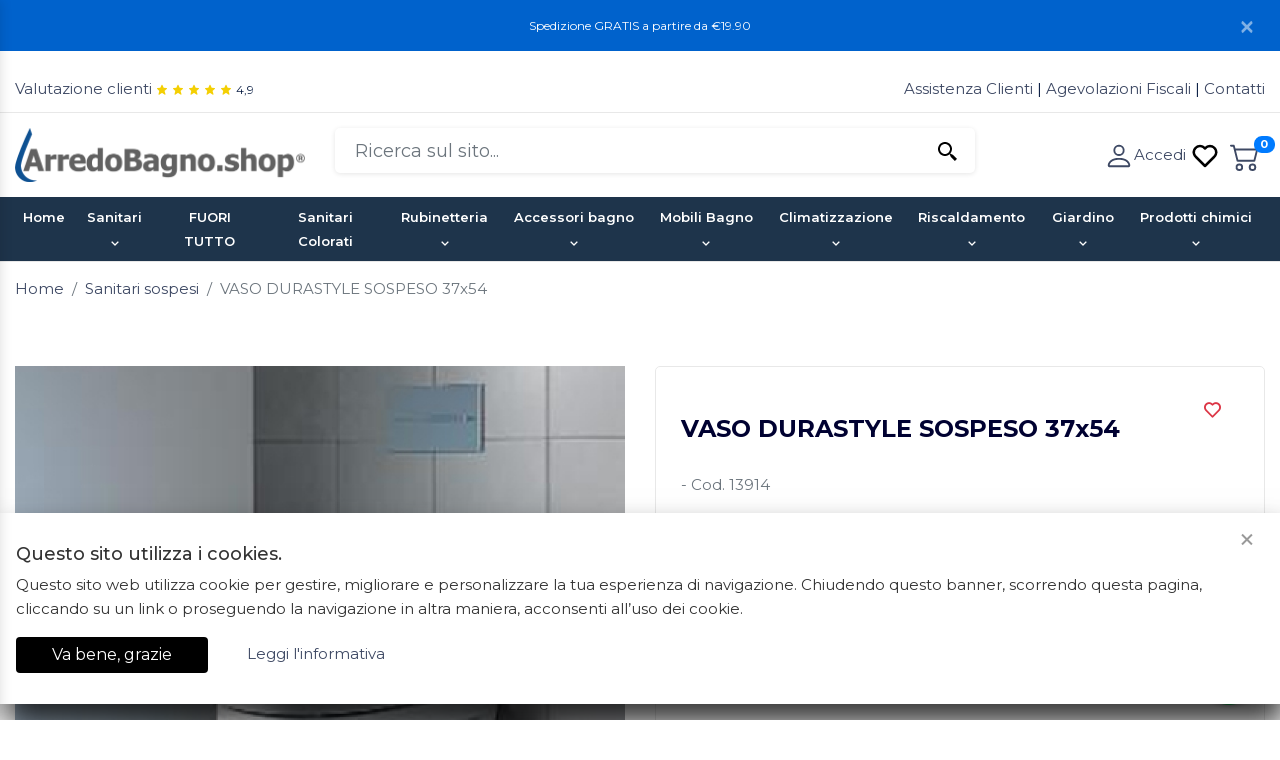

--- FILE ---
content_type: text/html; charset=UTF-8
request_url: https://www.arredobagno.shop/acquista-vaso-durastyle-sospeso-37x54_-_2486/
body_size: 19804
content:
<!DOCTYPE html>
<html lang="en">
    <head>
        <meta charset="UTF-8">
        <meta http-equiv="X-UA-Compatible" content="IE=edge">
        <meta name="viewport" content="width=device-width, initial-scale=1, shrink-to-fit=no">
        <title>VASO DURASTYLE SOSPESO 37x54. Acquista Online su ArredoBagno.Shop</title>
        <meta name="description" content="Sanitari sospesi" />
        <meta name="keywords" content="" />
        <meta name="facebook-domain-verification" content="1thhiv4fr561r4mhjc55kapztnroo3" />
        <!-- CSS -->
        <link href="https://www.arredobagno.shop/public/css/bootstrap.min.css" rel="stylesheet" />
        <link href="https://www.arredobagno.shop/public/vendor/slider/css/swiper.min.css" rel="stylesheet" />
        <link href="https://www.arredobagno.shop/public/vendor/nav/css/ma5-menu.css" rel="stylesheet" />
        <link href="https://www.arredobagno.shop/public/vendor/jquery-ui-1.12.1/jquery-ui.min.css" rel="stylesheet" />
        <link href="https://www.arredobagno.shop/public/vendor/nouislider/nouislider.css" rel="stylesheet" />
        <link href="https://www.arredobagno.shop/public/vendor/touch-spin/jquery.bootstrap-touchspin.css" rel="stylesheet" />
        <link href="https://www.arredobagno.shop/public/icon/boxicons/css/boxicons.min.css" rel="stylesheet">

        <link href="https://www.arredobagno.shop/public/css/style.css" rel="stylesheet" />

        <link rel="apple-touch-icon" sizes="57x57" href="https://www.arredobagno.shop/public/favicon/apple-icon-57x57.png">
        <link rel="apple-touch-icon" sizes="60x60" href="https://www.arredobagno.shop/public/favicon/apple-icon-60x60.png">
        <link rel="apple-touch-icon" sizes="72x72" href="https://www.arredobagno.shop/public/favicon/apple-icon-72x72.png">
        <link rel="apple-touch-icon" sizes="76x76" href="https://www.arredobagno.shop/public/favicon/apple-icon-76x76.png">
        <link rel="apple-touch-icon" sizes="114x114" href="https://www.arredobagno.shop/public/favicon/apple-icon-114x114.png">
        <link rel="apple-touch-icon" sizes="120x120" href="https://www.arredobagno.shop/public/favicon/apple-icon-120x120.png">
        <link rel="apple-touch-icon" sizes="144x144" href="https://www.arredobagno.shop/public/favicon/apple-icon-144x144.png">
        <link rel="apple-touch-icon" sizes="152x152" href="https://www.arredobagno.shop/public/favicon/apple-icon-152x152.png">
        <link rel="apple-touch-icon" sizes="180x180" href="https://www.arredobagno.shop/public/favicon/apple-icon-180x180.png">
        <link rel="icon" type="image/png" sizes="192x192"  href="https://www.arredobagno.shop/public/favicon/android-icon-192x192.png">
        <link rel="icon" type="image/png" sizes="32x32" href="https://www.arredobagno.shop/public/favicon/favicon-32x32.png">
        <link rel="icon" type="image/png" sizes="96x96" href="https://www.arredobagno.shop/public/favicon/favicon-96x96.png">
        <link rel="icon" type="image/png" sizes="16x16" href="https://www.arredobagno.shop/public/favicon/favicon-16x16.png">
        <link rel="manifest" href="https://www.arredobagno.shop/public/favicon/manifest.json">
        <meta name="msapplication-TileColor" content="#ffffff">
        <meta name="msapplication-TileImage" content="https://www.arredobagno.shop/public/favicon/ms-icon-144x144.png">
        <meta name="theme-color" content="#ffffff">
        <link rel="canonical" href="https://www.arredobagno.shop/acquista-vaso-durastyle-sospeso-37x54_-_2486/" />

        
        <meta property = "og:url" content = "https://www.arredobagno.shop/acquista-vaso-durastyle-sospeso-37x54_-_2486/" />
        <meta property = "og:type" content = "website" />
        <meta property = "fb:app_id" content = "641667799555329" />
        <meta property = "og:title" content = "VASO DURASTYLE SOSPESO 37x54" />
        <meta property = "og:description" content = "" />
        <!--Image 470x282 oppure 1200 x 630 -->
        <meta property = "og:image" content ="https://ecdn.arredobagno.shop/media/20210225/30890072_vaso-durastyle-sospeso-37x54.jpg" />
        <script type="application/ld+json">
                                {
                                  "@context": "https://schema.org/",
                                  "@type": "Product",
                                  "name": "VASO DURASTYLE SOSPESO 37x54",
                                  "image": [
                                    "https://ecdn.arredobagno.shop/media/20210225/30890072_vaso-durastyle-sospeso-37x54.jpg"
                                   ],
                                  "description":"Sanitari sospesi",
                                  "sku": "13914",
                                  "mpn": "",
                                  "brand": {
                                    "@type": "Brand",
                                    "name": "duravit"
                                  },"review": {
                                        "@type": "Review",
                                        "reviewRating": {
                                          "@type": "Rating",
                                          "ratingValue": "4",
                                          "bestRating": "5"
                                        },
                                        "author": {
                                          "@type": "Person",
                                          "name": "Arredo Bagno"
                                        }
                                      },
                                    "aggregateRating": {
                                        "@type": "AggregateRating",
                                        "ratingValue": "4",
                                        "reviewCount": "1"
                                        },
                                  "offers": {
                                    "@type": "Offer",
                                    "url": "https://www.arredobagno.shop/acquista-vaso-durastyle-sospeso-37x54_-_2486/",
                                    "priceCurrency": "EUR",
                                    "price": "271.00",
                                    "priceValidUntil": "2026-02-18",
                                    "itemCondition": "https://schema.org/NewCondition",
                                    "availability": "https://schema.org/InStock"
                                  }
                                }
                            </script>        <style>


            .modal{
                z-index: 1073 !important;
            }

            #ChiaveOverlay {
                z-index: 1074 !important;
            }

            .modal.modal-fullscreen .modal-dialog {
                width: 100vw;
                height: 100vh;
                margin: 0;
                padding: 0;
                max-width: none;
            }

            .modal.modal-fullscreen .modal-content {
                height: auto;
                height: 100vh;
                border-radius: 0;
                border: none;
            }

            .modal.modal-fullscreen .modal-body {
                overflow-y: auto;
            }
        </style>
        <!-- Global site tag (gtag.js) - Google Analytics -->
        <script async src="https://www.googletagmanager.com/gtag/js?id=G-L82M5Q4J3V"></script>
        <script>
            window.dataLayer = window.dataLayer || [];
            function gtag() {
                dataLayer.push(arguments);
            }
            gtag('js', new Date());

            gtag('config', 'G-L82M5Q4J3V');
            gtag('config', 'AW-433257714');
        </script>
    <div id="fb-root"></div>
    <script>(function (d, s, id) {
            var js, fjs = d.getElementsByTagName(s)[0];
            if (d.getElementById(id))
                return;
            js = d.createElement(s);
            js.id = id;
            js.src = "//connect.facebook.net/it_IT/sdk.js#xfbml=1&version=v2.10&appId=641667799555329";
            fjs.parentNode.insertBefore(js, fjs);
        }(document, 'script', 'facebook-jssdk'));
    </script>
</head>
<body>
    <div class="alert alert-info alert-dismissible fade show" role="alert">
        <div class="container">
            <div class="row justify-content-md-center text-center">
                <div class="col-md-12">

                   <!-- <span style="font-size:13px;"> -->
                       <!--ArredoBagno.shop sar&agrave; in ferie dall'11 al 31 agosto. Se effettui un ordine in questo periodo spediremo la merce a partire dal 1 Settembre.<br />
                        cCerchi assistenza? chiamaci al 327.6804652  -  Spedizione GRATIS dal 20 al 27 marzo--><!--sopra i 489 euro-->
                        <!--Saremo in ferie dal <b>12 al 25 agosto</b>. Se effettui un ordine in questo periodo spediremo la merce a partire dal <b>26 Agosto.</b>-->
                    <!--</span>-->


                                            <span style="font-size:12px;">
                            Spedizione GRATIS a partire da &euro;19.90 
                            <!--Per tutto il mese di dicembre potrebbero verificarsi ritardi nelle consegne dovuti all'eccessivo numero di spedizioni in vista delle festivit&agrave; natalizie | <br />
                            Tutti gli ordini dal 20 dicembre all'8 gennaio 2025 saranno gestiti a partire dal 9 gennaio 2025.-->
                        </span>
                                    </div>
            </div>
        </div>
        <a class="close" data-dismiss="alert" aria-label="Close">
            <span aria-hidden="true"><i class="bx bx-x white"></i></span>
        </a>
    </div>
    <div class="header-top d-none d-sm-block">
        <div class="container">
            <div class="row">
                <div class="col-md-6">
                    <a title="Cosa dicono i nostri clienti" href="https://www.arredobagno.shop/recensioni/">Valutazione clienti</a>   <span style="font-size:12px;color:#f4cf03;" class="bx bxs-star" aria-hidden="true"></span>  <span style="font-size:12px;color:#f4cf03;" class="bx bxs-star" aria-hidden="true"></span>  <span style="font-size:12px;color:#f4cf03;" class="bx bxs-star" aria-hidden="true"></span>  <span style="font-size:12px;color:#f4cf03;" class="bx bxs-star" aria-hidden="true"></span>  <span style="font-size:12px;color:#f4cf03;" class="bx bxs-star" aria-hidden="true"></span><span style="font-size:12px;" class="ml-1">4,9 </span>                </div>
                <div class="col-md-6">
                    <div class="text-right">


                        <a title="Assistenza clienti" href="https://www.arredobagno.shop/assistenza/"> Assistenza Clienti </a> |
                        <a title="Agevolazioni fiscali: IVA agevolata al 4% e al 10%" href="https://www.arredobagno.shop/agevolazioni-fiscali/"> Agevolazioni Fiscali</a> | 
						<a title="Assistenza clienti" href="https://www.arredobagno.shop/assistenza/"> Contatti </a>  


                    </div>
                </div>
            </div>
        </div>
    </div>
    <div class="header">
        <div class="container">
            <div class="row">

                <div class="col-2 d-block d-sm-none mt-2">
                    <a class="ma5menu__toggle">
                        <svg width="2em" height="2em" viewBox="0 0 16 16" class="bi bi-list" fill="currentColor" xmlns="http://www.w3.org/2000/svg">
                        <path fill-rule="evenodd" d="M2.5 11.5A.5.5 0 0 1 3 11h10a.5.5 0 0 1 0 1H3a.5.5 0 0 1-.5-.5zm0-4A.5.5 0 0 1 3 7h10a.5.5 0 0 1 0 1H3a.5.5 0 0 1-.5-.5zm0-4A.5.5 0 0 1 3 3h10a.5.5 0 0 1 0 1H3a.5.5 0 0 1-.5-.5z"/>
                        </svg>
                    </a>
                </div>

                <div class="col-6 col-md-3">
                    <a title="ArredoBagno.shop" href="https://www.arredobagno.shop/"><img class="img-fluid" src="https://www.arredobagno.shop/public/images/logo.png" alt="Logo ArredoBagno.shop"></a>
                </div>

                <div class="d-block d-sm-none col-4 col-md-3"> 
                    <div id="header-cart">
                        <a href="https://www.arredobagno.shop/cart/">
                            <span id="cart-numeroProdotti" class="badge badge-pill badge-primary">0</span>
                            <svg width="2em" height="2em" viewBox="0 0 16 16" class="bi bi-cart2" fill="currentColor" xmlns="http://www.w3.org/2000/svg">
                            <path fill-rule="evenodd" d="M0 2.5A.5.5 0 0 1 .5 2H2a.5.5 0 0 1 .485.379L2.89 4H14.5a.5.5 0 0 1 .485.621l-1.5 6A.5.5 0 0 1 13 11H4a.5.5 0 0 1-.485-.379L1.61 3H.5a.5.5 0 0 1-.5-.5zM3.14 5l1.25 5h8.22l1.25-5H3.14zM5 13a1 1 0 1 0 0 2 1 1 0 0 0 0-2zm-2 1a2 2 0 1 1 4 0 2 2 0 0 1-4 0zm9-1a1 1 0 1 0 0 2 1 1 0 0 0 0-2zm-2 1a2 2 0 1 1 4 0 2 2 0 0 1-4 0z"/>
                            </svg>

                        </a>



                    </div>
                    <div id="header-account">

                        <a href="https://www.arredobagno.shop/login/">
                            <svg width="2em" height="2em" viewBox="0 0 16 16" class="bi bi-person" fill="currentColor" xmlns="http://www.w3.org/2000/svg">
                            <path fill-rule="evenodd" d="M10 5a2 2 0 1 1-4 0 2 2 0 0 1 4 0zM8 8a3 3 0 1 0 0-6 3 3 0 0 0 0 6zm6 5c0 1-1 1-1 1H3s-1 0-1-1 1-4 6-4 6 3 6 4zm-1-.004c-.001-.246-.154-.986-.832-1.664C11.516 10.68 10.289 10 8 10c-2.29 0-3.516.68-4.168 1.332-.678.678-.83 1.418-.832 1.664h10z"/>
                            </svg>

                        </a>

                    </div> 
                </div>

                <div class="col-12 col-md-6">
                    <div class="search-input">
                        <a href="" target="_blank" hidden></a>
                        <input class="form-control " type="text" id="search2" placeholder="Ricerca sul sito...">
                        <div class="autocom-box">
                            <!-- here list are inserted from javascript -->
                        </div>
                        <div class="icon js-search-close">
                            <svg id="js-sc"  xmlns="http://www.w3.org/2000/svg" width="24" height="24" viewBox="0 0 24 24" style="display:none;fill: rgba(0, 0, 0, 1);transform: ;msFilter:;"><path d="m16.192 6.344-4.243 4.242-4.242-4.242-1.414 1.414L10.535 12l-4.242 4.242 1.414 1.414 4.242-4.242 4.243 4.242 1.414-1.414L13.364 12l4.242-4.242z"></path></svg>
                            <svg id="js-scX" xmlns="http://www.w3.org/2000/svg" width="24" height="24" viewBox="0 0 24 24" style="fill: rgba(0, 0, 0, 1);transform: ;msFilter:;"><path d="M19.023 16.977a35.13 35.13 0 0 1-1.367-1.384c-.372-.378-.596-.653-.596-.653l-2.8-1.337A6.962 6.962 0 0 0 16 9c0-3.859-3.14-7-7-7S2 5.141 2 9s3.14 7 7 7c1.763 0 3.37-.66 4.603-1.739l1.337 2.8s.275.224.653.596c.387.363.896.854 1.384 1.367l1.358 1.392.604.646 2.121-2.121-.646-.604c-.379-.372-.885-.866-1.391-1.36zM9 14c-2.757 0-5-2.243-5-5s2.243-5 5-5 5 2.243 5 5-2.243 5-5 5z"></path></svg>
                        </div>
                    </div>
                </div>
                <div class="d-none d-sm-block col-md-3 col-lg-3 text-center mt-2">
                    <div id="header-cart">
                        <a title="carrello" href="https://www.arredobagno.shop/cart/">
                            <span id="cart-numeroProdotti" class="badge badge-pill badge-primary">0</span>
                            <svg width="2em" height="2em" viewBox="0 0 16 16" class="bi bi-cart2" fill="currentColor" xmlns="http://www.w3.org/2000/svg">
                            <path fill-rule="evenodd" d="M0 2.5A.5.5 0 0 1 .5 2H2a.5.5 0 0 1 .485.379L2.89 4H14.5a.5.5 0 0 1 .485.621l-1.5 6A.5.5 0 0 1 13 11H4a.5.5 0 0 1-.485-.379L1.61 3H.5a.5.5 0 0 1-.5-.5zM3.14 5l1.25 5h8.22l1.25-5H3.14zM5 13a1 1 0 1 0 0 2 1 1 0 0 0 0-2zm-2 1a2 2 0 1 1 4 0 2 2 0 0 1-4 0zm9-1a1 1 0 1 0 0 2 1 1 0 0 0 0-2zm-2 1a2 2 0 1 1 4 0 2 2 0 0 1-4 0z"/>
                            </svg>

                        </a>


                    </div>
                    <div id="header-account">
                                                    <a title="Area riservata" href="https://www.arredobagno.shop/login/">
                                <svg width="2em" height="2em" viewBox="0 0 16 16" class="bi bi-person" fill="currentColor" xmlns="http://www.w3.org/2000/svg">
                                <path fill-rule="evenodd" d="M10 5a2 2 0 1 1-4 0 2 2 0 0 1 4 0zM8 8a3 3 0 1 0 0-6 3 3 0 0 0 0 6zm6 5c0 1-1 1-1 1H3s-1 0-1-1 1-4 6-4 6 3 6 4zm-1-.004c-.001-.246-.154-.986-.832-1.664C11.516 10.68 10.289 10 8 10c-2.29 0-3.516.68-4.168 1.332-.678.678-.83 1.418-.832 1.664h10z"/>
                                </svg>Accedi
                            </a>
                            <a href="https://www.arredobagno.shop/wishlist/">
                                <svg xmlns="http://www.w3.org/2000/svg" width="2em" height="2em" viewBox="0 0 24 24" class="bi bi-wish" style="fill: rgba(0, 0, 0, 1);transform: ;msFilter:;">
                                <path d="M12 4.595a5.904 5.904 0 0 0-3.996-1.558 5.942 5.942 0 0 0-4.213 1.758c-2.353 2.363-2.352 6.059.002 8.412l7.332 7.332c.17.299.498.492.875.492a.99.99 0 0 0 .792-.409l7.415-7.415c2.354-2.354 2.354-6.049-.002-8.416a5.938 5.938 0 0 0-4.209-1.754A5.906 5.906 0 0 0 12 4.595zm6.791 1.61c1.563 1.571 1.564 4.025.002 5.588L12 18.586l-6.793-6.793c-1.562-1.563-1.561-4.017-.002-5.584.76-.756 1.754-1.172 2.799-1.172s2.035.416 2.789 1.17l.5.5a.999.999 0 0 0 1.414 0l.5-.5c1.512-1.509 4.074-1.505 5.584-.002z"></path></svg>
                            </a>
                                            </div> 
                </div>
            </div>
        </div>
    </div>
    <section id="MouseOverListen">
        <div class="header-bottom">
            <div class="container">
                <div class="row">
                    <div class="col-md-12 text-center">
                        <nav class="navbar navbar-expand-lg ">
                <div id="navbarContent" class="collapse navbar-collapse">
                    <ul  class="navbar-nav mr-auto">
                    <li class="nav-item no-figli"><a title="Home ArredoBagno.shop" class="nav-link" href="https://www.arredobagno.shop/">Home</a></li> <li class="nav-item">
                                <a title="Sanitari" class="nav-link pb-0 figli " data-url="sanitari" href="https://www.arredobagno.shop/sanitari/">Sanitari<i class="bx bx-chevron-down bx-xs" ></i></a></li> <li class="nav-item">
                                <a title="FUORI TUTTO" class="nav-link pb-0 no-figli " href="https://www.arredobagno.shop/fuori-tutto/">FUORI TUTTO</a></li> <li class="nav-item">
                                <a title="Sanitari Colorati" class="nav-link pb-0 no-figli " href="https://www.arredobagno.shop/sanitari-colorati/">Sanitari Colorati</a></li> <li class="nav-item">
                                <a title="Rubinetteria" class="nav-link pb-0 figli " data-url="rubinetteria" href="https://www.arredobagno.shop/rubinetteria/">Rubinetteria<i class="bx bx-chevron-down bx-xs" ></i></a></li> <li class="nav-item">
                                <a title="Accessori bagno" class="nav-link pb-0 figli " data-url="accessori-bagno" href="https://www.arredobagno.shop/accessori-bagno/">Accessori bagno<i class="bx bx-chevron-down bx-xs" ></i></a></li> <li class="nav-item">
                                <a title="Mobili Bagno" class="nav-link pb-0 figli " data-url="mobili-da-bagno" href="https://www.arredobagno.shop/mobili-da-bagno/">Mobili Bagno<i class="bx bx-chevron-down bx-xs" ></i></a></li> <li class="nav-item">
                                <a title="Climatizzazione" class="nav-link pb-0 figli " data-url="climatizzazione" href="https://www.arredobagno.shop/climatizzazione/">Climatizzazione<i class="bx bx-chevron-down bx-xs" ></i></a></li> <li class="nav-item">
                                <a title="Riscaldamento" class="nav-link pb-0 figli " data-url="riscaldamento" href="https://www.arredobagno.shop/riscaldamento/">Riscaldamento<i class="bx bx-chevron-down bx-xs" ></i></a></li> <li class="nav-item">
                                <a title="Giardino" class="nav-link pb-0 figli " data-url="giardino" href="https://www.arredobagno.shop/giardino/">Giardino<i class="bx bx-chevron-down bx-xs" ></i></a></li> <li class="nav-item">
                                <a title="Prodotti chimici" class="nav-link pb-0 figli " data-url="prodotti-chimici" href="https://www.arredobagno.shop/prodotti-chimici/">Prodotti chimici<i class="bx bx-chevron-down bx-xs" ></i></a></li></ul></div></nav>                        <!-- source for mobile menu start -->
                        <div style="display: none;">
                            <ul class="site-menu">
                                <li><a title="Torna alla Home" href="https://www.arredobagno.shop/"  >Home</a></li>
                                <li> <a href="https://www.arredobagno.shop/sanitari/">Sanitari</a><ul> <li><a class=" font-weight-bold mb-4 border-bottom pb-1"  href="https://www.arredobagno.shop/coppie-sanitari-bagno/">Coppie di Sanitari Bagno</a></li> <li><a class=" font-weight-bold mb-4 border-bottom pb-1"  href="https://www.arredobagno.shop/trituratori/">Trituratori</a></li> <li><a class=" font-weight-bold mb-4 border-bottom pb-1"  href="https://www.arredobagno.shop/lavabo/">Lavabo</a><ul> <li><a class=""  href="https://www.arredobagno.shop/lavabo-da-incasso/">Lavabo da incasso</a></li> <li><a class=""  href="https://www.arredobagno.shop/lavabo-da-appoggio/">Lavabo da appoggio</a></li> <li><a class=""  href="https://www.arredobagno.shop/lavabo-free-standing/">Lavabo free standing</a></li> <li><a class=""  href="https://www.arredobagno.shop/lavabo-sospeso/">Lavabo sospeso</a></li></ul></li> <li><a class=" font-weight-bold mb-4 border-bottom pb-1"  href="https://www.arredobagno.shop/vaso-e-bidet/">Vaso e bidet</a><ul> <li><a class=""  href="https://www.arredobagno.shop/a-terra-filomuro/">A terra filo muro</a></li> <li><a class=""  href="https://www.arredobagno.shop/sospesi/">Sanitari sospesi</a></li> <li><a class=""  href="https://www.arredobagno.shop/per-disabili/">Per disabili</a></li></ul></li> <li><a class=" font-weight-bold mb-4 border-bottom pb-1"  href="https://www.arredobagno.shop/sedili/">Sedili</a><ul> <li><a class=""  href="https://www.arredobagno.shop/sedili-colati/">Sedili colati</a></li> <li><a class=""  href="https://www.arredobagno.shop/sedili-in-abs/">Sedili in ABS</a></li> <li><a class=""  href="https://www.arredobagno.shop/sedili-laccati/">Sedili laccati</a></li> <li><a class=""  href="https://www.arredobagno.shop/sedili-termoindurenti/">Sedili termoindurenti</a></li> <li><a class=""  href="https://www.arredobagno.shop/cerniere-e-ricambi-per-sedili/">Cerniere e ricambi per sedili</a></li></ul></li> <li><a class=" font-weight-bold mb-4 border-bottom pb-1"  href="https://www.arredobagno.shop/doccia/">Doccia</a><ul> <li><a class=""  href="https://www.arredobagno.shop/ricambi-doccia/">Ricambi doccia</a></li> <li><a class=""  href="https://www.arredobagno.shop/piatti-doccia/">Piatti doccia</a></li></ul></li> <li><a class=" font-weight-bold mb-4 border-bottom pb-1"  href="https://www.arredobagno.shop/cassette-di-scarico/">Cassette di scarico</a><ul> <li><a class=""  href="https://www.arredobagno.shop/cassette-a-zaino/">Cassette a zaino</a></li> <li><a class=""  href="https://www.arredobagno.shop/cassette-ad-incasso/">Cassette ad incasso</a></li> <li><a class=""  href="https://www.arredobagno.shop/cassette-alte/">Cassette alte</a></li> <li><a class=""  href="https://www.arredobagno.shop/kit-per-cassette/">Kit per cassette</a></li> <li><a class=""  href="https://www.arredobagno.shop/moduli-per-cassette/">Moduli per cassette</a></li></ul></li> <li><a class=" font-weight-bold mb-4 border-bottom pb-1"  href="https://www.arredobagno.shop/ricambi-per-cassette/">Ricambi per cassette</a><ul> <li><a class=""  href="https://www.arredobagno.shop/bacinelle/">Bacinelle</a></li> <li><a class=""  href="https://www.arredobagno.shop/campane-complete/">Campane complete</a></li> <li><a class=""  href="https://www.arredobagno.shop/sfere-per-galleggianti/">Sfere per galleggianti</a></li> <li><a class=""  href="https://www.arredobagno.shop/canotto-di-allacciamento/">Canotto di allacciamento</a></li> <li><a class=""  href="https://www.arredobagno.shop/clip-di-fissaggio/">Clip di fissaggio</a></li> <li><a class=""  href="https://www.arredobagno.shop/gruppi-di-scarico-per-cassette/">Gruppi di scarico per cassette</a></li> <li><a class=""  href="https://www.arredobagno.shop/leve-per-cassette/">leve per cassette</a></li> <li><a class=""  href="https://www.arredobagno.shop/comandi-pneumatici/">Comandi pneumatici</a></li> <li><a class=""  href="https://www.arredobagno.shop/rubinetti-per-cassette/">Rubinetti per cassette</a></li> <li><a class=""  href="https://www.arredobagno.shop/coperchi/">Coperchi</a></li> <li><a class=""  href="https://www.arredobagno.shop/flessibili/">Flessibili</a></li> <li><a class=""  href="https://www.arredobagno.shop/forcelle/">Forcelle</a></li> <li><a class=""  href="https://www.arredobagno.shop/guarnizioni/">Guarnizioni</a></li> <li><a class=""  href="https://www.arredobagno.shop/molle/">Molle</a></li> <li><a class=""  href="https://www.arredobagno.shop/perni/">Perni</a></li> <li><a class=""  href="https://www.arredobagno.shop/placche/">Placche</a></li> <li><a class=""  href="https://www.arredobagno.shop/raccordi-per-rubinetti/">Raccordi per rubinetti</a></li> <li><a class=""  href="https://www.arredobagno.shop/rubinetti-a-galleggianti/">Rubinetti a galleggianti</a></li> <li><a class=""  href="https://www.arredobagno.shop/staffe/">Staffe</a></li> <li><a class=""  href="https://www.arredobagno.shop/supporti/">Supporti</a></li> <li><a class=""  href="https://www.arredobagno.shop/tubi/">Tubi</a></li></ul></li> <li><a class=" font-weight-bold mb-4 border-bottom pb-1"  href="https://www.arredobagno.shop/accessori-e-ricambi-per-sanitari/">Accessori e ricambi per sanitari</a><ul> <li><a class=""  href="https://www.arredobagno.shop/ausilio-anziani/">Ausilio anziani</a></li> <li><a class=""  href="https://www.arredobagno.shop/curve-e-manicotti-per-vaso/">Curve e manicotti per vaso</a></li> <li><a class=""  href="https://www.arredobagno.shop/rubinetto-intercettazione/">Rubinetto intercettazione</a></li> <li><a class=""  href="https://www.arredobagno.shop/sifone-per-doccia-vasca/">Sifone per doccia/vasca</a></li> <li><a class=""  href="https://www.arredobagno.shop/sifone-per-lavatrice-lavastoviglie/">Sifone per lavatrice/lavastoviglie</a></li> <li><a class=""  href="https://www.arredobagno.shop/sifone-per-lavello/">Sifone per lavello</a></li> <li><a class=""  href="https://www.arredobagno.shop/sifoni-per-lavabi-bidet/">Sifoni per lavabi/bidet</a></li></ul></li></ul></li><li> <a href="https://www.arredobagno.shop/fuori-tutto/">FUORI TUTTO</a></li><li> <a href="https://www.arredobagno.shop/sanitari-colorati/">Sanitari Colorati</a></li><li> <a href="https://www.arredobagno.shop/rubinetteria/">Rubinetteria</a><ul> <li><a class=" font-weight-bold mb-4 border-bottom pb-1"  href="https://www.arredobagno.shop/grohe-blue-home/">GROHE Blue Home</a></li> <li><a class=" font-weight-bold mb-4 border-bottom pb-1"  href="https://www.arredobagno.shop/miscelatori-lavabo/">Miscelatori lavabo</a></li> <li><a class=" font-weight-bold mb-4 border-bottom pb-1"  href="https://www.arredobagno.shop/miscelatori-doccia/">Miscelatori Doccia</a></li> <li><a class=" font-weight-bold mb-4 border-bottom pb-1"  href="https://www.arredobagno.shop/miscelatori-vasca/">Miscelatori Vasca</a></li> <li><a class=" font-weight-bold mb-4 border-bottom pb-1"  href="https://www.arredobagno.shop/miscelatori-lavello/">Miscelatori lavello</a></li> <li><a class=" font-weight-bold mb-4 border-bottom pb-1"  href="https://www.arredobagno.shop/miscelatori-bidet/">Miscelatori Bidet</a></li> <li><a class=" font-weight-bold mb-4 border-bottom pb-1"  href="https://www.arredobagno.shop/miscelatori-leva-clinica/">Miscelatori leva clinica</a></li> <li><a class=" font-weight-bold mb-4 border-bottom pb-1"  href="https://www.arredobagno.shop/miscelatori-temporizzati/">Miscelatori temporizzati</a></li> <li><a class=" font-weight-bold mb-4 border-bottom pb-1"  href="https://www.arredobagno.shop/ricambi-minuteria-idraulica/">Ricambi</a><ul> <li><a class=""  href="https://www.arredobagno.shop/aereatori-e-rompigetto/">Aereatori e rompigetto</a></li> <li><a class=""  href="https://www.arredobagno.shop/canalette-chiusini/">Canalette e chiusini</a></li> <li><a class=""  href="https://www.arredobagno.shop/canapa-e-teflon/">Canapa e teflon</a></li> <li><a class=""  href="https://www.arredobagno.shop/cannette-cromate/">Cannette cromate</a></li> <li><a class=""  href="https://www.arredobagno.shop/canotti-rosoni/">Canotti e rosoni</a></li> <li><a class=""  href="https://www.arredobagno.shop/codoli/">Codoli</a></li> <li><a class=""  href="https://www.arredobagno.shop/colonne-scarico-vasca/">Colonne scarico vasca</a></li> <li><a class=""  href="https://www.arredobagno.shop/contatori/">Contatori e accessori</a><ul> <li><a class=""  href="https://www.arredobagno.shop/contatori-acqua/">Contatori acqua</a></li> <li><a class=""  href="https://www.arredobagno.shop/riduttori-pressione/">Riduttori di pressione</a></li></ul></li> <li><a class=""  href="https://www.arredobagno.shop/curve-e-accessori-wc/">Curve e accessori wc</a></li> <li><a class=""  href="https://www.arredobagno.shop/eccentrici-e-accessori-di-scarico/">Eccentrici e accessori di scarico</a></li> <li><a class=""  href="https://www.arredobagno.shop/minuteria-fissaggi-sanitari/">Fissaggi per sanitari</a></li> <li><a class=""  href="https://www.arredobagno.shop/minuteria-flessibili/">Flessibili</a></li> <li><a class=""  href="https://www.arredobagno.shop/guarnizioni-e-morsetti/">Guarnizioni e morsetti</a></li> <li><a class=""  href="https://www.arredobagno.shop/pilette/">Pilette</a></li> <li><a class=""  href="https://www.arredobagno.shop/raccordi-cromati-per-cannette/">Raccordi cromati per cannette</a></li> <li><a class=""  href="https://www.arredobagno.shop/retrogruppo-e-curvette/">Retrogruppo e curvette</a></li> <li><a class=""  href="https://www.arredobagno.shop/rubinetti-minuteria/">Rubinetti</a><ul> <li><a class=""  href="https://www.arredobagno.shop/rubinetti-filtro/">Rubinetti filtro</a></li> <li><a class=""  href="https://www.arredobagno.shop/rubinetti-lavatrice/">Rubinetti lavatrice</a></li> <li><a class=""  href="https://www.arredobagno.shop/rubinetti-cassette/">Rubinetti per cassette</a></li></ul></li> <li><a class=""  href="https://www.arredobagno.shop/minuteria-sifoni/">Sifoni</a><ul> <li><a class=""  href="https://www.arredobagno.shop/minuteria-sifoni-lavabo-bidet/">Lavabo e bidet</a></li> <li><a class=""  href="https://www.arredobagno.shop/minuteria-sifoni-lavatrice/">Lavatrice</a></li> <li><a class=""  href="https://www.arredobagno.shop/minuteria-sifoni-lavello/">Lavello</a></li> <li><a class=""  href="https://www.arredobagno.shop/minuteria-sifoni-estensibili/">Sifoni estensibili</a></li> <li><a class=""  href="https://www.arredobagno.shop/minuteria-sifoni-vasca-doccia/">Vasca e doccia</a></li></ul></li> <li><a class=""  href="https://www.arredobagno.shop/tappi-copriforo/">Tappi copriforo</a></li> <li><a class=""  href="https://www.arredobagno.shop/tappi-espansione/">Tappi espansione</a></li> <li><a class=""  href="https://www.arredobagno.shop/minuteria-tubi/">tubi</a><ul> <li><a class=""  href="https://www.arredobagno.shop/tubi-scarico-lavatrice/">Scarico lavatrice</a></li> <li><a class=""  href="https://www.arredobagno.shop/tubi-estensibili/">Tubi estensibili</a></li></ul></li> <li><a class=""  href="https://www.arredobagno.shop/ricambi-rubinetti/">Ricambi per rubinetti</a><ul> <li><a class=""  href="https://www.arredobagno.shop/cartucce-per-rubinetti/">Cartucce per rubinetti</a></li> <li><a class=""  href="https://www.arredobagno.shop/filtri/">Filtri</a></li> <li><a class=""  href="https://www.arredobagno.shop/bocche-e-maniglie/">Bocche e maniglie</a></li> <li><a class=""  href="https://www.arredobagno.shop/flussometri/">Flussometri</a></li> <li><a class=""  href="https://www.arredobagno.shop/accessori-rubinetteria/">altri accessori</a></li> <li><a class=""  href="https://www.arredobagno.shop/pedali/">Pedali</a></li></ul></li></ul></li> <li><a class=" font-weight-bold mb-4 border-bottom pb-1"  href="https://www.arredobagno.shop/rubinetti-doccia/">Rubinetti doccia</a></li> <li><a class=" font-weight-bold mb-4 border-bottom pb-1"  href="https://www.arredobagno.shop/idroscopini/">Idroscopini</a></li> <li><a class=" font-weight-bold mb-4 border-bottom pb-1"  href="https://www.arredobagno.shop/rubinetti-con-fotocellula/">Rubinetti con fotocellula</a></li> <li><a class=" font-weight-bold mb-4 border-bottom pb-1"  href="https://www.arredobagno.shop/rubinetti-a-pedale/">Rubinetti a pedale</a></li> <li><a class=" font-weight-bold mb-4 border-bottom pb-1"  href="https://www.arredobagno.shop/deviatori-doccia/">Deviatori Doccia</a></li> <li><a class=" font-weight-bold mb-4 border-bottom pb-1"  href="https://www.arredobagno.shop/doccetta-universale/">Doccetta Universale</a></li> <li><a class=" font-weight-bold mb-4 border-bottom pb-1"  href="https://www.arredobagno.shop/colona-doccia/">Colonna Doccia</a></li> <li><a class=" font-weight-bold mb-4 border-bottom pb-1"  href="https://www.arredobagno.shop/braccio-doccia/">Braccio Doccia</a></li> <li><a class=" font-weight-bold mb-4 border-bottom pb-1"  href="https://www.arredobagno.shop/ricambi-scaldabagni/">Ricambi per scaldabagni</a></li> <li><a class=" font-weight-bold mb-4 border-bottom pb-1"  href="https://www.arredobagno.shop/duplex-doccia/">Duplex Doccia</a></li> <li><a class=" font-weight-bold mb-4 border-bottom pb-1"  href="https://www.arredobagno.shop/saliscendi/">Saliscendi</a></li> <li><a class=" font-weight-bold mb-4 border-bottom pb-1"  href="https://www.arredobagno.shop/rubinetti-per-orinatoi/">Rubinetti per orinatoi</a></li> <li><a class=" font-weight-bold mb-4 border-bottom pb-1"  href="https://www.arredobagno.shop/supporti-e-accessori-doccia/">Supporti E Accessori Doccia</a></li></ul></li><li> <a href="https://www.arredobagno.shop/accessori-bagno/">Accessori bagno</a><ul> <li><a class=" font-weight-bold mb-4 border-bottom pb-1"  href="https://www.arredobagno.shop/accessori-a-muro/">Accessori a muro</a><ul> <li><a class=""  href="https://www.arredobagno.shop/dosasapone/">Dosasapone</a></li> <li><a class=""  href="https://www.arredobagno.shop/kit-completi/">Kit Completi</a></li> <li><a class=""  href="https://www.arredobagno.shop/porta-abiti/">Porta Abiti</a></li> <li><a class=""  href="https://www.arredobagno.shop/porta-asciugacapelli/">Porta Asciugacapelli</a></li> <li><a class=""  href="https://www.arredobagno.shop/porta-bicchiere/">Porta Bicchiere</a></li> <li><a class=""  href="https://www.arredobagno.shop/porta-rotolo/">Porta Rotolo</a></li> <li><a class=""  href="https://www.arredobagno.shop/porta-salviette/">Porta Salviette</a></li> <li><a class=""  href="https://www.arredobagno.shop/porta-sapone/">Porta Sapone</a></li> <li><a class=""  href="https://www.arredobagno.shop/porta-scopino/">Porta Scopino</a></li> <li><a class=""  href="https://www.arredobagno.shop/porta-spazzolini/">Porta Spazzolini</a></li></ul></li> <li><a class=" font-weight-bold mb-4 border-bottom pb-1"  href="https://www.arredobagno.shop/accessori-doccia/">Accessori doccia</a><ul> <li><a class=""  href="https://www.arredobagno.shop/angoliera-doccia/">Angoliera Doccia</a></li> <li><a class=""  href="https://www.arredobagno.shop/mensola-doccia/">Mensola Doccia</a></li> <li><a class=""  href="https://www.arredobagno.shop/soffioni-doccia/">Soffioni doccia</a></li></ul></li> <li><a class=" font-weight-bold mb-4 border-bottom pb-1"  href="https://www.arredobagno.shop/accessori-a-terra/">Accessori a terra</a><ul> <li><a class=""  href="https://www.arredobagno.shop/cestini/">Cestini</a></li> <li><a class=""  href="https://www.arredobagno.shop/porta-sapone-da-appoggio/">Porta sapone da appoggio</a></li> <li><a class=""  href="https://www.arredobagno.shop/porta-spazzolino-da-appoggio/">Porta spazzolino</a></li> <li><a class=""  href="https://www.arredobagno.shop/piantane/">Piantane</a></li> <li><a class=""  href="https://www.arredobagno.shop/sgabelli/">Sgabelli</a></li> <li><a class=""  href="https://www.arredobagno.shop/scopino-wc/">Scopino wc</a></li></ul></li> <li><a class=" font-weight-bold mb-4 border-bottom pb-1"  href="https://www.arredobagno.shop/hotelleria/">Hotelleria</a><ul> <li><a class=""  href="https://www.arredobagno.shop/accessori-bagno-disabili/">Accessori per disabili</a></li> <li><a class=""  href="https://www.arredobagno.shop/armadietto-con-serratura/">Armadietto con Serratura</a></li> <li><a class=""  href="https://www.arredobagno.shop/asciugacapelli/">Asciugacapelli</a></li> <li><a class=""  href="https://www.arredobagno.shop/asciugamani-elettronico/">Asciugamani Elettronico</a></li> <li><a class=""  href="https://www.arredobagno.shop/distributore-rotoli/">Distributore Rotoli</a></li> <li><a class=""  href="https://www.arredobagno.shop/distributore-salviette/">Distributore Salviette</a></li> <li><a class=""  href="https://www.arredobagno.shop/distributore-sapone-liquido/">Distributore sapone liquido</a></li></ul></li> <li><a class=" font-weight-bold mb-4 border-bottom pb-1"  href="https://www.arredobagno.shop/specchi/">Specchi</a><ul> <li><a class=""  href="https://www.arredobagno.shop/specchi-con-cornice/">Specchi Con Cornice</a></li> <li><a class=""  href="https://www.arredobagno.shop/specchi-senza-cornice/">Specchi Senza Cornice</a></li> <li><a class=""  href="https://www.arredobagno.shop/specchiera-1-anta/">Specchiera 1 Anta</a></li> <li><a class=""  href="https://www.arredobagno.shop/specchiera-2-anta/">Specchiera 2 Ante</a></li></ul></li></ul></li><li> <a href="https://www.arredobagno.shop/mobili-da-bagno/">Mobili Bagno</a><ul> <li><a class=" font-weight-bold mb-4 border-bottom pb-1"  href="https://www.arredobagno.shop/lavanderia/">Lavanderia</a><ul> <li><a class=""  href="https://www.arredobagno.shop/lavatoi-e-lavapanni/">Lavatoi e lavapanni</a></li> <li><a class=""  href="https://www.arredobagno.shop/mobili-da-lavanderia/">Mobili da lavanderia</a></li> <li><a class=""  href="https://www.arredobagno.shop/pilozzi/">Pilozzi</a></li></ul></li> <li><a class=" font-weight-bold mb-4 border-bottom pb-1"  href="https://www.arredobagno.shop/mensole-da-bagno/">Mensole da bagno</a></li> <li><a class=" font-weight-bold mb-4 border-bottom pb-1"  href="https://www.arredobagno.shop/mobili-bagno-a-terra/">Mobili bagno a terra</a><ul> <li><a class=""  href="https://www.arredobagno.shop/mobili-bagno-a-terra-fino-a-60cm/">Fino a 60cm</a></li> <li><a class=""  href="https://www.arredobagno.shop/mobili-da-bagno-a-terra-da-61-a-90cm/">Da 61 a 90cm</a></li></ul></li> <li><a class=" font-weight-bold mb-4 border-bottom pb-1"  href="https://www.arredobagno.shop/mobili-bagno-sospesi/">Mobili bagno sospesi</a><ul> <li><a class=""  href="https://www.arredobagno.shop/mobili-bagno-sospesi-fino-a-60cm/">Fino a 60cm</a></li> <li><a class=""  href="https://www.arredobagno.shop/mobili-bagno-sospesi-da-61-a-90cm/">Da 61 a 90cm</a></li> <li><a class=""  href="https://www.arredobagno.shop/mobili-bagno-sospesi-da-91-a-120cm/">Da 91 a 120cm</a></li></ul></li></ul></li><li> <a href="https://www.arredobagno.shop/climatizzazione/">Climatizzazione</a><ul> <li><a class=" font-weight-bold mb-4 border-bottom pb-1"  href="https://www.arredobagno.shop/accessori-condizionatori/">Accessori condizionatori</a></li> <li><a class=" font-weight-bold mb-4 border-bottom pb-1"  href="https://www.arredobagno.shop/climatizzatori/">Climatizzatori</a></li></ul></li><li> <a href="https://www.arredobagno.shop/riscaldamento/">Riscaldamento</a><ul> <li><a class=" font-weight-bold mb-4 border-bottom pb-1"  href="https://www.arredobagno.shop/caldaie-scaldini/">Caldaie e scaldini</a><ul> <li><a class=""  href="https://www.arredobagno.shop/caldaie/">Caldaie</a></li> <li><a class=""  href="https://www.arredobagno.shop/scaldini/">Scaldini</a></li></ul></li> <li><a class=" font-weight-bold mb-4 border-bottom pb-1"  href="https://www.arredobagno.shop/camini/">Camini</a><ul> <li><a class=""  href="https://www.arredobagno.shop/camini-in-refrattario/">Camini in Refrattario</a><ul> <li><a class=""  href="https://www.arredobagno.shop/apertura-frontale/">Apertura frontale</a></li> <li><a class=""  href="https://www.arredobagno.shop/reversibili-ad-angolo/">Reversibili ad Angolo</a></li></ul></li> <li><a class=""  href="https://www.arredobagno.shop/camini-in-ghisa/">Camini in Ghisa</a><ul> <li><a class=""  href="https://www.arredobagno.shop/ad-angolo-reversibili/">Ad Angolo Reversibili</a></li> <li><a class=""  href="https://www.arredobagno.shop/frontali/">Frontali</a></li></ul></li></ul></li> <li><a class=" font-weight-bold mb-4 border-bottom pb-1"  href="https://www.arredobagno.shop/termoarredi/">Termoarredi</a></li> <li><a class=" font-weight-bold mb-4 border-bottom pb-1"  href="https://www.arredobagno.shop/kit-fissaggio/">Kit fissaggio</a></li> <li><a class=" font-weight-bold mb-4 border-bottom pb-1"  href="https://www.arredobagno.shop/radiatori/">Radiatori</a></li></ul></li><li> <a href="https://www.arredobagno.shop/giardino/">Giardino</a><ul> <li><a class=" font-weight-bold mb-4 border-bottom pb-1"  href="https://www.arredobagno.shop/barbecue/">Barbecue</a></li> <li><a class=" font-weight-bold mb-4 border-bottom pb-1"  href="https://www.arredobagno.shop/irrigazione/">Irrigazione</a></li> <li><a class=" font-weight-bold mb-4 border-bottom pb-1"  href="https://www.arredobagno.shop/programmatori-elettronici/">Programmatori elettronici</a></li> <li><a class=" font-weight-bold mb-4 border-bottom pb-1"  href="https://www.arredobagno.shop/tubi-da-giardino/">Tubi da giardino</a></li></ul></li><li> <a href="https://www.arredobagno.shop/prodotti-chimici/">Prodotti chimici</a><ul> <li><a class=" font-weight-bold mb-4 border-bottom pb-1"  href="https://www.arredobagno.shop/pulitori/">Pulitori</a></li> <li><a class=" font-weight-bold mb-4 border-bottom pb-1"  href="https://www.arredobagno.shop/sigillanti/">Sigillanti</a></li></ul></li>								
								<li><a title="" href="https://www.arredobagno.shop/assistenza/">Assistenza Clienti</a></li>
								<li><a title="Brad di arredo bagno" href="https://www.arredobagno.shop/brand/">Tutti i Brand</a></li> 
								<li><a title="" href="https://www.arredobagno.shop/spedizioni/">Spedizioni</a></li>
								<li><a title="" href="https://www.arredobagno.shop/pagamenti/">Pagamenti </a></li>
								<li><a title="" href="https://www.arredobagno.shop/condizioni-di-vendita/">Condizioni di vendita</a></li>
                            </ul>
							
                            <!-- source for mobile menu end -->
                        </div>
                    </div>
                </div>
            </div>
        </div>
        <div id="MyMenu" class="menu-bottom border-bottom " 
             style="position:absolute;width: 100%;z-index: 1072;display: none;background-color: #f3f3f3;">
            <div class="container">
                <div class="row">
                    <div class="col-md-12 p-4">
                        <a class="close" id="DismissMyMenu" aria-label="Close">
                            <span aria-hidden="true"><i class="bx bx-x white"></i></span>
                        </a>
                        <div id="content-sanitari" class="my-menu-content">
                            <div class="card-columns"> <div class="card bg-transparent border-0"><a title="Coppie di Sanitari Bagno" class=" font-weight-bold mb-4 border-bottom pb-1"  href="https://www.arredobagno.shop/coppie-sanitari-bagno/">Coppie di Sanitari Bagno</a><br /></div> <div class="card bg-transparent border-0"><a title="Trituratori" class=" font-weight-bold mb-4 border-bottom pb-1"  href="https://www.arredobagno.shop/trituratori/">Trituratori</a><br /></div> <div class="card bg-transparent border-0"><a title="Lavabo" class=" font-weight-bold mb-4 border-bottom pb-1"  href="https://www.arredobagno.shop/lavabo/">Lavabo</a><br /><ul class="lista-menu" aria-labelledby="nav-lavabo"><li> <a title="Lavabo da incasso" class=""  href="https://www.arredobagno.shop/lavabo-da-incasso/">Lavabo da incasso</a></li><li> <a title="Lavabo da appoggio" class=""  href="https://www.arredobagno.shop/lavabo-da-appoggio/">Lavabo da appoggio</a></li><li> <a title="Lavabo free standing" class=""  href="https://www.arredobagno.shop/lavabo-free-standing/">Lavabo free standing</a></li><li> <a title="Lavabo sospeso" class=""  href="https://www.arredobagno.shop/lavabo-sospeso/">Lavabo sospeso</a></li></ul></div> <div class="card bg-transparent border-0"><a title="Vaso e bidet" class=" font-weight-bold mb-4 border-bottom pb-1"  href="https://www.arredobagno.shop/vaso-e-bidet/">Vaso e bidet</a><br /><ul class="lista-menu" aria-labelledby="nav-vaso-e-bidet"><li> <a title="A terra filo muro" class=""  href="https://www.arredobagno.shop/a-terra-filomuro/">A terra filo muro</a></li><li> <a title="Sanitari sospesi" class=""  href="https://www.arredobagno.shop/sospesi/">Sanitari sospesi</a></li><li> <a title="Per disabili" class=""  href="https://www.arredobagno.shop/per-disabili/">Per disabili</a></li></ul></div> <div class="card bg-transparent border-0"><a title="Sedili" class=" font-weight-bold mb-4 border-bottom pb-1"  href="https://www.arredobagno.shop/sedili/">Sedili</a><br /><ul class="lista-menu" aria-labelledby="nav-sedili"><li> <a title="Sedili colati" class=""  href="https://www.arredobagno.shop/sedili-colati/">Sedili colati</a></li><li> <a title="Sedili in ABS" class=""  href="https://www.arredobagno.shop/sedili-in-abs/">Sedili in ABS</a></li><li> <a title="Sedili laccati" class=""  href="https://www.arredobagno.shop/sedili-laccati/">Sedili laccati</a></li><li> <a title="Sedili termoindurenti" class=""  href="https://www.arredobagno.shop/sedili-termoindurenti/">Sedili termoindurenti</a></li><li> <a title="Cerniere e ricambi per sedili" class=""  href="https://www.arredobagno.shop/cerniere-e-ricambi-per-sedili/">Cerniere e ricambi per sedili</a></li></ul></div> <div class="card bg-transparent border-0"><a title="Doccia" class=" font-weight-bold mb-4 border-bottom pb-1"  href="https://www.arredobagno.shop/doccia/">Doccia</a><br /><ul class="lista-menu" aria-labelledby="nav-doccia"><li> <a title="Ricambi doccia" class=""  href="https://www.arredobagno.shop/ricambi-doccia/">Ricambi doccia</a></li><li> <a title="Piatti doccia" class=""  href="https://www.arredobagno.shop/piatti-doccia/">Piatti doccia</a></li></ul></div> <div class="card bg-transparent border-0"><a title="Cassette di scarico" class=" font-weight-bold mb-4 border-bottom pb-1"  href="https://www.arredobagno.shop/cassette-di-scarico/">Cassette di scarico</a><br /><ul class="lista-menu" aria-labelledby="nav-cassette-di-scarico"><li> <a title="Cassette a zaino" class=""  href="https://www.arredobagno.shop/cassette-a-zaino/">Cassette a zaino</a></li><li> <a title="Cassette ad incasso" class=""  href="https://www.arredobagno.shop/cassette-ad-incasso/">Cassette ad incasso</a></li><li> <a title="Cassette alte" class=""  href="https://www.arredobagno.shop/cassette-alte/">Cassette alte</a></li><li> <a title="Kit per cassette" class=""  href="https://www.arredobagno.shop/kit-per-cassette/">Kit per cassette</a></li><li> <a title="Moduli per cassette" class=""  href="https://www.arredobagno.shop/moduli-per-cassette/">Moduli per cassette</a></li></ul></div> <div class="card bg-transparent border-0"><a title="Ricambi per cassette" class=" font-weight-bold mb-4 border-bottom pb-1"  href="https://www.arredobagno.shop/ricambi-per-cassette/">Ricambi per cassette</a><br /><ul class="lista-menu" aria-labelledby="nav-ricambi-per-cassette"><li> <a title="Bacinelle" class=""  href="https://www.arredobagno.shop/bacinelle/">Bacinelle</a></li><li> <a title="Campane complete" class=""  href="https://www.arredobagno.shop/campane-complete/">Campane complete</a></li><li> <a title="Sfere per galleggianti" class=""  href="https://www.arredobagno.shop/sfere-per-galleggianti/">Sfere per galleggianti</a></li><li> <a title="Canotto di allacciamento" class=""  href="https://www.arredobagno.shop/canotto-di-allacciamento/">Canotto di allacciamento</a></li><li> <a title="Clip di fissaggio" class=""  href="https://www.arredobagno.shop/clip-di-fissaggio/">Clip di fissaggio</a></li><li> <a title="Gruppi di scarico per cassette" class=""  href="https://www.arredobagno.shop/gruppi-di-scarico-per-cassette/">Gruppi di scarico per cassette</a></li><li> <a title="leve per cassette" class=""  href="https://www.arredobagno.shop/leve-per-cassette/">leve per cassette</a></li><li> <a title="Comandi pneumatici" class=""  href="https://www.arredobagno.shop/comandi-pneumatici/">Comandi pneumatici</a></li><li> <a title="Rubinetti per cassette" class=""  href="https://www.arredobagno.shop/rubinetti-per-cassette/">Rubinetti per cassette</a></li><li> <a title="Coperchi" class=""  href="https://www.arredobagno.shop/coperchi/">Coperchi</a></li><li> <a title="Flessibili" class=""  href="https://www.arredobagno.shop/flessibili/">Flessibili</a></li><li> <a title="Forcelle" class=""  href="https://www.arredobagno.shop/forcelle/">Forcelle</a></li><li> <a title="Guarnizioni" class=""  href="https://www.arredobagno.shop/guarnizioni/">Guarnizioni</a></li><li> <a title="Molle" class=""  href="https://www.arredobagno.shop/molle/">Molle</a></li><li> <a title="Perni" class=""  href="https://www.arredobagno.shop/perni/">Perni</a></li><li> <a title="Placche" class=""  href="https://www.arredobagno.shop/placche/">Placche</a></li><li> <a title="Raccordi per rubinetti" class=""  href="https://www.arredobagno.shop/raccordi-per-rubinetti/">Raccordi per rubinetti</a></li><li> <a title="Rubinetti a galleggianti" class=""  href="https://www.arredobagno.shop/rubinetti-a-galleggianti/">Rubinetti a galleggianti</a></li><li> <a title="Staffe" class=""  href="https://www.arredobagno.shop/staffe/">Staffe</a></li><li> <a title="Supporti" class=""  href="https://www.arredobagno.shop/supporti/">Supporti</a></li><li> <a title="Tubi" class=""  href="https://www.arredobagno.shop/tubi/">Tubi</a></li></ul></div> <div class="card bg-transparent border-0"><a title="Accessori e ricambi per sanitari" class=" font-weight-bold mb-4 border-bottom pb-1"  href="https://www.arredobagno.shop/accessori-e-ricambi-per-sanitari/">Accessori e ricambi per sanitari</a><br /><ul class="lista-menu" aria-labelledby="nav-accessori-e-ricambi-per-sanitari"><li> <a title="Ausilio anziani" class=""  href="https://www.arredobagno.shop/ausilio-anziani/">Ausilio anziani</a></li><li> <a title="Curve e manicotti per vaso" class=""  href="https://www.arredobagno.shop/curve-e-manicotti-per-vaso/">Curve e manicotti per vaso</a></li><li> <a title="Rubinetto intercettazione" class=""  href="https://www.arredobagno.shop/rubinetto-intercettazione/">Rubinetto intercettazione</a></li><li> <a title="Sifone per doccia/vasca" class=""  href="https://www.arredobagno.shop/sifone-per-doccia-vasca/">Sifone per doccia/vasca</a></li><li> <a title="Sifone per lavatrice/lavastoviglie" class=""  href="https://www.arredobagno.shop/sifone-per-lavatrice-lavastoviglie/">Sifone per lavatrice/lavastoviglie</a></li><li> <a title="Sifone per lavello" class=""  href="https://www.arredobagno.shop/sifone-per-lavello/">Sifone per lavello</a></li><li> <a title="Sifoni per lavabi/bidet" class=""  href="https://www.arredobagno.shop/sifoni-per-lavabi-bidet/">Sifoni per lavabi/bidet</a></li></ul></div></div>
                        </div><div id="content-fuori-tutto" class="my-menu-content">
                            <div class="card-columns"></div>
                        </div><div id="content-sanitari-colorati" class="my-menu-content">
                            <div class="card-columns"></div>
                        </div><div id="content-rubinetteria" class="my-menu-content">
                            <div class="card-columns"> <div class="card bg-transparent border-0"><a title="GROHE Blue Home" class=" font-weight-bold mb-4 border-bottom pb-1"  href="https://www.arredobagno.shop/grohe-blue-home/">GROHE Blue Home</a><br /></div> <div class="card bg-transparent border-0"><a title="Miscelatori lavabo" class=" font-weight-bold mb-4 border-bottom pb-1"  href="https://www.arredobagno.shop/miscelatori-lavabo/">Miscelatori lavabo</a><br /></div> <div class="card bg-transparent border-0"><a title="Miscelatori Doccia" class=" font-weight-bold mb-4 border-bottom pb-1"  href="https://www.arredobagno.shop/miscelatori-doccia/">Miscelatori Doccia</a><br /></div> <div class="card bg-transparent border-0"><a title="Miscelatori Vasca" class=" font-weight-bold mb-4 border-bottom pb-1"  href="https://www.arredobagno.shop/miscelatori-vasca/">Miscelatori Vasca</a><br /></div> <div class="card bg-transparent border-0"><a title="Miscelatori lavello" class=" font-weight-bold mb-4 border-bottom pb-1"  href="https://www.arredobagno.shop/miscelatori-lavello/">Miscelatori lavello</a><br /></div> <div class="card bg-transparent border-0"><a title="Miscelatori Bidet" class=" font-weight-bold mb-4 border-bottom pb-1"  href="https://www.arredobagno.shop/miscelatori-bidet/">Miscelatori Bidet</a><br /></div> <div class="card bg-transparent border-0"><a title="Miscelatori leva clinica" class=" font-weight-bold mb-4 border-bottom pb-1"  href="https://www.arredobagno.shop/miscelatori-leva-clinica/">Miscelatori leva clinica</a><br /></div> <div class="card bg-transparent border-0"><a title="Miscelatori temporizzati" class=" font-weight-bold mb-4 border-bottom pb-1"  href="https://www.arredobagno.shop/miscelatori-temporizzati/">Miscelatori temporizzati</a><br /></div> <div class="card bg-transparent border-0"><a title="Ricambi" class=" font-weight-bold mb-4 border-bottom pb-1"  href="https://www.arredobagno.shop/ricambi-minuteria-idraulica/">Ricambi</a><br /><ul class="lista-menu" aria-labelledby="nav-ricambi-minuteria-idraulica"><li> <a title="Aereatori e rompigetto" class=""  href="https://www.arredobagno.shop/aereatori-e-rompigetto/">Aereatori e rompigetto</a></li><li> <a title="Canalette e chiusini" class=""  href="https://www.arredobagno.shop/canalette-chiusini/">Canalette e chiusini</a></li><li> <a title="Canapa e teflon" class=""  href="https://www.arredobagno.shop/canapa-e-teflon/">Canapa e teflon</a></li><li> <a title="Cannette cromate" class=""  href="https://www.arredobagno.shop/cannette-cromate/">Cannette cromate</a></li><li> <a title="Canotti e rosoni" class=""  href="https://www.arredobagno.shop/canotti-rosoni/">Canotti e rosoni</a></li><li> <a title="Codoli" class=""  href="https://www.arredobagno.shop/codoli/">Codoli</a></li><li> <a title="Colonne scarico vasca" class=""  href="https://www.arredobagno.shop/colonne-scarico-vasca/">Colonne scarico vasca</a></li> <div class="card bg-transparent border-0"><a title="Contatori e accessori" class=""  href="https://www.arredobagno.shop/contatori/">Contatori e accessori</a><br /><ul class="lista-menu" aria-labelledby="nav-contatori"><li> <a title="Contatori acqua" class=""  href="https://www.arredobagno.shop/contatori-acqua/">Contatori acqua</a></li><li> <a title="Riduttori di pressione" class=""  href="https://www.arredobagno.shop/riduttori-pressione/">Riduttori di pressione</a></li></ul></div><li> <a title="Curve e accessori wc" class=""  href="https://www.arredobagno.shop/curve-e-accessori-wc/">Curve e accessori wc</a></li><li> <a title="Eccentrici e accessori di scarico" class=""  href="https://www.arredobagno.shop/eccentrici-e-accessori-di-scarico/">Eccentrici e accessori di scarico</a></li><li> <a title="Fissaggi per sanitari" class=""  href="https://www.arredobagno.shop/minuteria-fissaggi-sanitari/">Fissaggi per sanitari</a></li><li> <a title="Flessibili" class=""  href="https://www.arredobagno.shop/minuteria-flessibili/">Flessibili</a></li><li> <a title="Guarnizioni e morsetti" class=""  href="https://www.arredobagno.shop/guarnizioni-e-morsetti/">Guarnizioni e morsetti</a></li><li> <a title="Pilette" class=""  href="https://www.arredobagno.shop/pilette/">Pilette</a></li><li> <a title="Raccordi cromati per cannette" class=""  href="https://www.arredobagno.shop/raccordi-cromati-per-cannette/">Raccordi cromati per cannette</a></li><li> <a title="Retrogruppo e curvette" class=""  href="https://www.arredobagno.shop/retrogruppo-e-curvette/">Retrogruppo e curvette</a></li> <div class="card bg-transparent border-0"><a title="Rubinetti" class=""  href="https://www.arredobagno.shop/rubinetti-minuteria/">Rubinetti</a><br /><ul class="lista-menu" aria-labelledby="nav-rubinetti-minuteria"><li> <a title="Rubinetti filtro" class=""  href="https://www.arredobagno.shop/rubinetti-filtro/">Rubinetti filtro</a></li><li> <a title="Rubinetti lavatrice" class=""  href="https://www.arredobagno.shop/rubinetti-lavatrice/">Rubinetti lavatrice</a></li><li> <a title="Rubinetti per cassette" class=""  href="https://www.arredobagno.shop/rubinetti-cassette/">Rubinetti per cassette</a></li></ul></div> <div class="card bg-transparent border-0"><a title="Sifoni" class=""  href="https://www.arredobagno.shop/minuteria-sifoni/">Sifoni</a><br /><ul class="lista-menu" aria-labelledby="nav-minuteria-sifoni"><li> <a title="Lavabo e bidet" class=""  href="https://www.arredobagno.shop/minuteria-sifoni-lavabo-bidet/">Lavabo e bidet</a></li><li> <a title="Lavatrice" class=""  href="https://www.arredobagno.shop/minuteria-sifoni-lavatrice/">Lavatrice</a></li><li> <a title="Lavello" class=""  href="https://www.arredobagno.shop/minuteria-sifoni-lavello/">Lavello</a></li><li> <a title="Sifoni estensibili" class=""  href="https://www.arredobagno.shop/minuteria-sifoni-estensibili/">Sifoni estensibili</a></li><li> <a title="Vasca e doccia" class=""  href="https://www.arredobagno.shop/minuteria-sifoni-vasca-doccia/">Vasca e doccia</a></li></ul></div><li> <a title="Tappi copriforo" class=""  href="https://www.arredobagno.shop/tappi-copriforo/">Tappi copriforo</a></li><li> <a title="Tappi espansione" class=""  href="https://www.arredobagno.shop/tappi-espansione/">Tappi espansione</a></li> <div class="card bg-transparent border-0"><a title="tubi" class=""  href="https://www.arredobagno.shop/minuteria-tubi/">tubi</a><br /><ul class="lista-menu" aria-labelledby="nav-minuteria-tubi"><li> <a title="Scarico lavatrice" class=""  href="https://www.arredobagno.shop/tubi-scarico-lavatrice/">Scarico lavatrice</a></li><li> <a title="Tubi estensibili" class=""  href="https://www.arredobagno.shop/tubi-estensibili/">Tubi estensibili</a></li></ul></div> <div class="card bg-transparent border-0"><a title="Ricambi per rubinetti" class=""  href="https://www.arredobagno.shop/ricambi-rubinetti/">Ricambi per rubinetti</a><br /><ul class="lista-menu" aria-labelledby="nav-ricambi-rubinetti"><li> <a title="Cartucce per rubinetti" class=""  href="https://www.arredobagno.shop/cartucce-per-rubinetti/">Cartucce per rubinetti</a></li><li> <a title="Filtri" class=""  href="https://www.arredobagno.shop/filtri/">Filtri</a></li><li> <a title="Bocche e maniglie" class=""  href="https://www.arredobagno.shop/bocche-e-maniglie/">Bocche e maniglie</a></li><li> <a title="Flussometri" class=""  href="https://www.arredobagno.shop/flussometri/">Flussometri</a></li><li> <a title="altri accessori" class=""  href="https://www.arredobagno.shop/accessori-rubinetteria/">altri accessori</a></li><li> <a title="Pedali" class=""  href="https://www.arredobagno.shop/pedali/">Pedali</a></li></ul></div></ul></div> <div class="card bg-transparent border-0"><a title="Rubinetti doccia" class=" font-weight-bold mb-4 border-bottom pb-1"  href="https://www.arredobagno.shop/rubinetti-doccia/">Rubinetti doccia</a><br /></div> <div class="card bg-transparent border-0"><a title="Idroscopini" class=" font-weight-bold mb-4 border-bottom pb-1"  href="https://www.arredobagno.shop/idroscopini/">Idroscopini</a><br /></div> <div class="card bg-transparent border-0"><a title="Rubinetti con fotocellula" class=" font-weight-bold mb-4 border-bottom pb-1"  href="https://www.arredobagno.shop/rubinetti-con-fotocellula/">Rubinetti con fotocellula</a><br /></div> <div class="card bg-transparent border-0"><a title="Rubinetti a pedale" class=" font-weight-bold mb-4 border-bottom pb-1"  href="https://www.arredobagno.shop/rubinetti-a-pedale/">Rubinetti a pedale</a><br /></div> <div class="card bg-transparent border-0"><a title="Deviatori Doccia" class=" font-weight-bold mb-4 border-bottom pb-1"  href="https://www.arredobagno.shop/deviatori-doccia/">Deviatori Doccia</a><br /></div> <div class="card bg-transparent border-0"><a title="Doccetta Universale" class=" font-weight-bold mb-4 border-bottom pb-1"  href="https://www.arredobagno.shop/doccetta-universale/">Doccetta Universale</a><br /></div> <div class="card bg-transparent border-0"><a title="Colonna Doccia" class=" font-weight-bold mb-4 border-bottom pb-1"  href="https://www.arredobagno.shop/colona-doccia/">Colonna Doccia</a><br /></div> <div class="card bg-transparent border-0"><a title="Braccio Doccia" class=" font-weight-bold mb-4 border-bottom pb-1"  href="https://www.arredobagno.shop/braccio-doccia/">Braccio Doccia</a><br /></div> <div class="card bg-transparent border-0"><a title="Ricambi per scaldabagni" class=" font-weight-bold mb-4 border-bottom pb-1"  href="https://www.arredobagno.shop/ricambi-scaldabagni/">Ricambi per scaldabagni</a><br /></div> <div class="card bg-transparent border-0"><a title="Duplex Doccia" class=" font-weight-bold mb-4 border-bottom pb-1"  href="https://www.arredobagno.shop/duplex-doccia/">Duplex Doccia</a><br /></div> <div class="card bg-transparent border-0"><a title="Saliscendi" class=" font-weight-bold mb-4 border-bottom pb-1"  href="https://www.arredobagno.shop/saliscendi/">Saliscendi</a><br /></div> <div class="card bg-transparent border-0"><a title="Rubinetti per orinatoi" class=" font-weight-bold mb-4 border-bottom pb-1"  href="https://www.arredobagno.shop/rubinetti-per-orinatoi/">Rubinetti per orinatoi</a><br /></div> <div class="card bg-transparent border-0"><a title="Supporti E Accessori Doccia" class=" font-weight-bold mb-4 border-bottom pb-1"  href="https://www.arredobagno.shop/supporti-e-accessori-doccia/">Supporti E Accessori Doccia</a><br /></div></div>
                        </div><div id="content-accessori-bagno" class="my-menu-content">
                            <div class="card-columns"> <div class="card bg-transparent border-0"><a title="Accessori a muro" class=" font-weight-bold mb-4 border-bottom pb-1"  href="https://www.arredobagno.shop/accessori-a-muro/">Accessori a muro</a><br /><ul class="lista-menu" aria-labelledby="nav-accessori-a-muro"><li> <a title="Dosasapone" class=""  href="https://www.arredobagno.shop/dosasapone/">Dosasapone</a></li><li> <a title="Kit Completi" class=""  href="https://www.arredobagno.shop/kit-completi/">Kit Completi</a></li><li> <a title="Porta Abiti" class=""  href="https://www.arredobagno.shop/porta-abiti/">Porta Abiti</a></li><li> <a title="Porta Asciugacapelli" class=""  href="https://www.arredobagno.shop/porta-asciugacapelli/">Porta Asciugacapelli</a></li><li> <a title="Porta Bicchiere" class=""  href="https://www.arredobagno.shop/porta-bicchiere/">Porta Bicchiere</a></li><li> <a title="Porta Rotolo" class=""  href="https://www.arredobagno.shop/porta-rotolo/">Porta Rotolo</a></li><li> <a title="Porta Salviette" class=""  href="https://www.arredobagno.shop/porta-salviette/">Porta Salviette</a></li><li> <a title="Porta Sapone" class=""  href="https://www.arredobagno.shop/porta-sapone/">Porta Sapone</a></li><li> <a title="Porta Scopino" class=""  href="https://www.arredobagno.shop/porta-scopino/">Porta Scopino</a></li><li> <a title="Porta Spazzolini" class=""  href="https://www.arredobagno.shop/porta-spazzolini/">Porta Spazzolini</a></li></ul></div> <div class="card bg-transparent border-0"><a title="Accessori doccia" class=" font-weight-bold mb-4 border-bottom pb-1"  href="https://www.arredobagno.shop/accessori-doccia/">Accessori doccia</a><br /><ul class="lista-menu" aria-labelledby="nav-accessori-doccia"><li> <a title="Angoliera Doccia" class=""  href="https://www.arredobagno.shop/angoliera-doccia/">Angoliera Doccia</a></li><li> <a title="Mensola Doccia" class=""  href="https://www.arredobagno.shop/mensola-doccia/">Mensola Doccia</a></li><li> <a title="Soffioni doccia" class=""  href="https://www.arredobagno.shop/soffioni-doccia/">Soffioni doccia</a></li></ul></div> <div class="card bg-transparent border-0"><a title="Accessori a terra" class=" font-weight-bold mb-4 border-bottom pb-1"  href="https://www.arredobagno.shop/accessori-a-terra/">Accessori a terra</a><br /><ul class="lista-menu" aria-labelledby="nav-accessori-a-terra"><li> <a title="Cestini" class=""  href="https://www.arredobagno.shop/cestini/">Cestini</a></li><li> <a title="Porta sapone da appoggio" class=""  href="https://www.arredobagno.shop/porta-sapone-da-appoggio/">Porta sapone da appoggio</a></li><li> <a title="Porta spazzolino" class=""  href="https://www.arredobagno.shop/porta-spazzolino-da-appoggio/">Porta spazzolino</a></li><li> <a title="Piantane" class=""  href="https://www.arredobagno.shop/piantane/">Piantane</a></li><li> <a title="Sgabelli" class=""  href="https://www.arredobagno.shop/sgabelli/">Sgabelli</a></li><li> <a title="Scopino wc" class=""  href="https://www.arredobagno.shop/scopino-wc/">Scopino wc</a></li></ul></div> <div class="card bg-transparent border-0"><a title="Hotelleria" class=" font-weight-bold mb-4 border-bottom pb-1"  href="https://www.arredobagno.shop/hotelleria/">Hotelleria</a><br /><ul class="lista-menu" aria-labelledby="nav-hotelleria"><li> <a title="Accessori per disabili" class=""  href="https://www.arredobagno.shop/accessori-bagno-disabili/">Accessori per disabili</a></li><li> <a title="Armadietto con Serratura" class=""  href="https://www.arredobagno.shop/armadietto-con-serratura/">Armadietto con Serratura</a></li><li> <a title="Asciugacapelli" class=""  href="https://www.arredobagno.shop/asciugacapelli/">Asciugacapelli</a></li><li> <a title="Asciugamani Elettronico" class=""  href="https://www.arredobagno.shop/asciugamani-elettronico/">Asciugamani Elettronico</a></li><li> <a title="Distributore Rotoli" class=""  href="https://www.arredobagno.shop/distributore-rotoli/">Distributore Rotoli</a></li><li> <a title="Distributore Salviette" class=""  href="https://www.arredobagno.shop/distributore-salviette/">Distributore Salviette</a></li><li> <a title="Distributore sapone liquido" class=""  href="https://www.arredobagno.shop/distributore-sapone-liquido/">Distributore sapone liquido</a></li></ul></div> <div class="card bg-transparent border-0"><a title="Specchi" class=" font-weight-bold mb-4 border-bottom pb-1"  href="https://www.arredobagno.shop/specchi/">Specchi</a><br /><ul class="lista-menu" aria-labelledby="nav-specchi"><li> <a title="Specchi Con Cornice" class=""  href="https://www.arredobagno.shop/specchi-con-cornice/">Specchi Con Cornice</a></li><li> <a title="Specchi Senza Cornice" class=""  href="https://www.arredobagno.shop/specchi-senza-cornice/">Specchi Senza Cornice</a></li><li> <a title="Specchiera 1 Anta" class=""  href="https://www.arredobagno.shop/specchiera-1-anta/">Specchiera 1 Anta</a></li><li> <a title="Specchiera 2 Ante" class=""  href="https://www.arredobagno.shop/specchiera-2-anta/">Specchiera 2 Ante</a></li></ul></div></div>
                        </div><div id="content-mobili-da-bagno" class="my-menu-content">
                            <div class="card-columns"> <div class="card bg-transparent border-0"><a title="Lavanderia" class=" font-weight-bold mb-4 border-bottom pb-1"  href="https://www.arredobagno.shop/lavanderia/">Lavanderia</a><br /><ul class="lista-menu" aria-labelledby="nav-lavanderia"><li> <a title="Lavatoi e lavapanni" class=""  href="https://www.arredobagno.shop/lavatoi-e-lavapanni/">Lavatoi e lavapanni</a></li><li> <a title="Mobili da lavanderia" class=""  href="https://www.arredobagno.shop/mobili-da-lavanderia/">Mobili da lavanderia</a></li><li> <a title="Pilozzi" class=""  href="https://www.arredobagno.shop/pilozzi/">Pilozzi</a></li></ul></div> <div class="card bg-transparent border-0"><a title="Mensole da bagno" class=" font-weight-bold mb-4 border-bottom pb-1"  href="https://www.arredobagno.shop/mensole-da-bagno/">Mensole da bagno</a><br /></div> <div class="card bg-transparent border-0"><a title="Mobili bagno a terra" class=" font-weight-bold mb-4 border-bottom pb-1"  href="https://www.arredobagno.shop/mobili-bagno-a-terra/">Mobili bagno a terra</a><br /><ul class="lista-menu" aria-labelledby="nav-mobili-bagno-a-terra"><li> <a title="Fino a 60cm" class=""  href="https://www.arredobagno.shop/mobili-bagno-a-terra-fino-a-60cm/">Fino a 60cm</a></li><li> <a title="Da 61 a 90cm" class=""  href="https://www.arredobagno.shop/mobili-da-bagno-a-terra-da-61-a-90cm/">Da 61 a 90cm</a></li></ul></div> <div class="card bg-transparent border-0"><a title="Mobili bagno sospesi" class=" font-weight-bold mb-4 border-bottom pb-1"  href="https://www.arredobagno.shop/mobili-bagno-sospesi/">Mobili bagno sospesi</a><br /><ul class="lista-menu" aria-labelledby="nav-mobili-bagno-sospesi"><li> <a title="Fino a 60cm" class=""  href="https://www.arredobagno.shop/mobili-bagno-sospesi-fino-a-60cm/">Fino a 60cm</a></li><li> <a title="Da 61 a 90cm" class=""  href="https://www.arredobagno.shop/mobili-bagno-sospesi-da-61-a-90cm/">Da 61 a 90cm</a></li><li> <a title="Da 91 a 120cm" class=""  href="https://www.arredobagno.shop/mobili-bagno-sospesi-da-91-a-120cm/">Da 91 a 120cm</a></li></ul></div></div>
                        </div><div id="content-climatizzazione" class="my-menu-content">
                            <div class="card-columns"> <div class="card bg-transparent border-0"><a title="Accessori condizionatori" class=" font-weight-bold mb-4 border-bottom pb-1"  href="https://www.arredobagno.shop/accessori-condizionatori/">Accessori condizionatori</a><br /></div> <div class="card bg-transparent border-0"><a title="Climatizzatori" class=" font-weight-bold mb-4 border-bottom pb-1"  href="https://www.arredobagno.shop/climatizzatori/">Climatizzatori</a><br /></div></div>
                        </div><div id="content-riscaldamento" class="my-menu-content">
                            <div class="card-columns"> <div class="card bg-transparent border-0"><a title="Caldaie e scaldini" class=" font-weight-bold mb-4 border-bottom pb-1"  href="https://www.arredobagno.shop/caldaie-scaldini/">Caldaie e scaldini</a><br /><ul class="lista-menu" aria-labelledby="nav-caldaie-scaldini"><li> <a title="Caldaie" class=""  href="https://www.arredobagno.shop/caldaie/">Caldaie</a></li><li> <a title="Scaldini" class=""  href="https://www.arredobagno.shop/scaldini/">Scaldini</a></li></ul></div> <div class="card bg-transparent border-0"><a title="Camini" class=" font-weight-bold mb-4 border-bottom pb-1"  href="https://www.arredobagno.shop/camini/">Camini</a><br /><ul class="lista-menu" aria-labelledby="nav-camini"> <div class="card bg-transparent border-0"><a title="Camini in Refrattario" class=""  href="https://www.arredobagno.shop/camini-in-refrattario/">Camini in Refrattario</a><br /><ul class="lista-menu" aria-labelledby="nav-camini-in-refrattario"><li> <a title="Apertura frontale" class=""  href="https://www.arredobagno.shop/apertura-frontale/">Apertura frontale</a></li><li> <a title="Reversibili ad Angolo" class=""  href="https://www.arredobagno.shop/reversibili-ad-angolo/">Reversibili ad Angolo</a></li></ul></div> <div class="card bg-transparent border-0"><a title="Camini in Ghisa" class=""  href="https://www.arredobagno.shop/camini-in-ghisa/">Camini in Ghisa</a><br /><ul class="lista-menu" aria-labelledby="nav-camini-in-ghisa"><li> <a title="Ad Angolo Reversibili" class=""  href="https://www.arredobagno.shop/ad-angolo-reversibili/">Ad Angolo Reversibili</a></li><li> <a title="Frontali" class=""  href="https://www.arredobagno.shop/frontali/">Frontali</a></li></ul></div></ul></div> <div class="card bg-transparent border-0"><a title="Termoarredi" class=" font-weight-bold mb-4 border-bottom pb-1"  href="https://www.arredobagno.shop/termoarredi/">Termoarredi</a><br /></div> <div class="card bg-transparent border-0"><a title="Kit fissaggio" class=" font-weight-bold mb-4 border-bottom pb-1"  href="https://www.arredobagno.shop/kit-fissaggio/">Kit fissaggio</a><br /></div> <div class="card bg-transparent border-0"><a title="Radiatori" class=" font-weight-bold mb-4 border-bottom pb-1"  href="https://www.arredobagno.shop/radiatori/">Radiatori</a><br /></div></div>
                        </div><div id="content-giardino" class="my-menu-content">
                            <div class="card-columns"> <div class="card bg-transparent border-0"><a title="Barbecue" class=" font-weight-bold mb-4 border-bottom pb-1"  href="https://www.arredobagno.shop/barbecue/">Barbecue</a><br /></div> <div class="card bg-transparent border-0"><a title="Irrigazione" class=" font-weight-bold mb-4 border-bottom pb-1"  href="https://www.arredobagno.shop/irrigazione/">Irrigazione</a><br /></div> <div class="card bg-transparent border-0"><a title="Programmatori elettronici" class=" font-weight-bold mb-4 border-bottom pb-1"  href="https://www.arredobagno.shop/programmatori-elettronici/">Programmatori elettronici</a><br /></div> <div class="card bg-transparent border-0"><a title="Tubi da giardino" class=" font-weight-bold mb-4 border-bottom pb-1"  href="https://www.arredobagno.shop/tubi-da-giardino/">Tubi da giardino</a><br /></div></div>
                        </div><div id="content-prodotti-chimici" class="my-menu-content">
                            <div class="card-columns"> <div class="card bg-transparent border-0"><a title="Pulitori" class=" font-weight-bold mb-4 border-bottom pb-1"  href="https://www.arredobagno.shop/pulitori/">Pulitori</a><br /></div> <div class="card bg-transparent border-0"><a title="Sigillanti" class=" font-weight-bold mb-4 border-bottom pb-1"  href="https://www.arredobagno.shop/sigillanti/">Sigillanti</a><br /></div></div>
                        </div>                    </div>
                </div>
            </div>
        </div>
    </section>    
    <div class="breadcrumb-container">
    <div class="container">
        <div class="row">
            <div class="d-none d-sm-block col-12 col-md-12">
                <nav aria-label="breadcrumb">
                    <ol class="breadcrumb">
                        <li class="breadcrumb-item"><a title="ArredoBagno.shop" href="https://www.arredobagno.shop/">Home</a></li>
                        <li class="breadcrumb-item" title="Sanitari sospesi"><a href="https://www.arredobagno.shop/sospesi/">Sanitari sospesi</a></li>                        <li class="breadcrumb-item active" aria-current="page">VASO DURASTYLE SOSPESO 37x54</li>
                    </ol>
                </nav>
            </div>
        </div>
    </div>
</div>

<div class="show-product">
    <div class="container">
        <div class="row">
            <div class="col-md-6">

                <div class="d-md-none">
                    <div class="swiper-container swiper-pro">
                        <div class="swiper-wrapper">
                            <div class="swiper-slide active">
                                <img class="img-fluid" src="https://ecdn.arredobagno.shop/media/20210225/30890072_vaso-durastyle-sospeso-37x54.jpg" >
                            </div>
                                                                <div class="swiper-slide">
                                        <img src="https://ecdn.arredobagno.shop/media/20201005/17123815_vaso-durastyle-sospeso-37x54.jpg" class="img-fluid" alt="VASO DURASTYLE SOSPESO 37x54">  
                                    </div>
                                                            </div>
                        <div class="swiper-pagination swiper-pagination-pro"></div>
                        <div class="custom-next swiper-button-next-pro"><i class="bx bxs-chevron-right bx-sm"></i></div>
                        <div class="custom-prev swiper-button-prev-pro"><i class="bx bxs-chevron-left bx-sm"></i></div>
                    </div>
                </div>

                <div class="d-none d-md-block mb-4">
                    <div class="show" href="https://ecdn.arredobagno.shop/media/20210225/30890072_vaso-durastyle-sospeso-37x54.jpg">
                        <img class="img-fluid" src="https://ecdn.arredobagno.shop/media/20210225/30890072_vaso-durastyle-sospeso-37x54.jpg"
                             id="show-img" title="vaso-durastyle-sospeso-37x54"
                             alt="vaso-durastyle-sospeso-37x54" >
                    </div>
                                            <div class="small-img">
                            <img src="https://www.arredobagno.shop/public/images/online_icon_right@2x.png" class="icon-left mr-3" alt="" id="prev-img">
                            <div class="small-container">
                                <div id="small-img-roll">

                                                                                <img id="Image_8663" src="https://ecdn.arredobagno.shop/media/20210225/30890072_vaso-durastyle-sospeso-37x54.jpg" class="show-small-img" title="vaso-durastyle-sospeso-37x54" alt="xVASO DURASTYLE SOSPESO 37x54-8663" >

                                                                                        <img id="Image_4567" src="https://ecdn.arredobagno.shop/media/20201005/17123815_vaso-durastyle-sospeso-37x54.jpg" class="show-small-img" title="Immagine" alt="xVASO DURASTYLE SOSPESO 37x54-4567" >

                                            
                                </div>
                            </div>
                            <img src="https://www.arredobagno.shop/public/images/online_icon_right@2x.png" class="icon-right ml-3" alt="" id="next-img">
                        </div>
                                    </div>




            </div>
            <div class="col-md-6">

                
                <div class="container-product" style="border:1px solid #e8e8e8;border-radius:5px;padding:25px;">
                    <div class="float-right">
                        <button   class="btn btn-link " data-toggle="modal" data-target="#wishlist-modal" data-action="add" data-id="2486"><i class='bx bx-heart bx-fw text-danger' ></i> </button>
                        <button  style="display:none;"  class="btn btn-link " data-toggle="modal" data-target="#wishlist-modal" data-action="remove" data-id="2486"><i class='bx bxs-heart bx-fw text-danger'></i> </button>
                    </div>

                    



                    <h1 class="titolo-scheda-prodotto">VASO DURASTYLE SOSPESO 37x54</h1>

                    <p class="text-muted"><a href="https://www.arredobagno.shop/brand//"></a> - Cod. 13914</p>
                                                            <p>
                                            </p>
                    <hr />

                                            <div class="row mb-2">
                            <div class="col-md-12" >

                                Prima era: <span class="price-strike" >
                                    542.00 &euro;
                                </span>
                            </div>
                            <div class="col-md-12" >
                                <span class="price-benefit">
                                    Risparmi: 271.00 &euro;
                                    ( -50%)
                                </span>
                            </div>
                        </div>
                    
                    


                    <div class="row"> 
                        <div class="col-12 col-md-12  mt-3 mb-3"> 
                            <span id="price-final" class="label-price-final price-final">&euro; 271.00</span> 
                            <span class="label-iva-inclusa ml-1"> IVA inclusa</span>
                            <br />
                            <!-- Iva esclusa 222.13 &euro; -->
                        </div>
                    </div>


                    











                    <div id="Loading"></div>

                    <div class="modal fade" id="wishlist-modal" tabindex="-1" aria-labelledby="exampleModalLabel" aria-hidden="true">
                        <div class="modal-dialog modal-dialog-centered ">

                            <div class="modal-content" >
                                <form action="" id="form-wishlist-modal" method="post">
                                    <input type="hidden" name="LDid" id="LDid" value="0" />
                                    <input type="hidden" name="LDaction" id="LDaction" value="0" />
                                    <div class="modal-header">
                                        <h3>Seleziona una wishlist</h3>
                                        <button type="button" class="close" data-dismiss="modal" aria-label="Close">
                                            <span aria-hidden="true">&times;</span>
                                        </button>
                                    </div>
                                    <div class="modal-body">
                                        <div class="form-check">
                                            <input class="form-check-input" type="radio" name="LD" id="LD0" value="0" >
                                            <label class="form-check-label" for="LD0">
                                              Default
                                            </label>
                                          </div>                                    </div>
                                    <div class="modal-footer">
                                        <button type="submit" class="btn btn-primary" id="azione-wishlist-modal"></button>
                                    </div>
                                </form>
                            </div>

                        </div>
                    </div>
                                            <div class="disponibilita">
                            <span class="custom-disponibile"><i class="bx-fw bx bxs-check-circle"></i>Disponibile</span>                        </div>
                    


                    
                    <div class="mt-2" style="display:none;" id="response-disponibilita"></div>

                    <form id="form-scheda-prodotto" action="" method="post">
                        <input type="hidden" name="cart" value="1" />


                        

                        <div class="row mt-4 pt-4 border-top">
                            <div class="col-12 col-md-12">

                                <p class="unita-misura">Unit&agrave; di misura: Pz   </p>

                            </div>


                            
                                <div class="col-md-4">
                                    <div class="form-group">
                                        <div class="input-group mb-3">


                                            <input id="QntCart" class="text-center" type="text" value="1" name="QntCart" required="">
                                        </div>
                                    </div>
                                </div>

                                <div class="col-md-8">

                                    <button id="button-add-to-cart" class="btn btn-primary btn-block active   " type="submit" aria-pressed="true">
                                        <i class="bx bxs-cart-add bx-fw"></i> Aggiungi al carrello</button>
                                </div>

                            

                            <div class="col-12 col-md-12 p-2">
                                                                    


                                    <div
                                        data-pp-message
                                        data-pp-style-layout="text"
                                        data-pp-style-logo-type="inline"
                                        data-pp-style-text-color="black"
                                        data-pp-amount="271.00">
                                    </div>

                                                            </div>

                        </div>
                        <div class="row" style="display:none;">
                            <div class="col-md-12 mt-2">
                                <div class="box-display-info"><a target="_blank" href="https://www.arredobagno.shop/agevolazioni-fiscali/" title="DETRAZIONI FISCALI 50% e 65%">DETRAZIONI FISCALI 50% e 65% Scopri come ottenerle</a></div>
                            </div>
                            <div class="col-md-12 mt-2">
                                <div class="box-display-delivery">Spedizione Gratuita fino al 31/03 - Usa il coupon "FREE20"</div>
                            </div>
                        </div>
                        <div class="row">
                            <div class="col-md-12 mt-2">
                                <ul class="prodotto-plus">
                                                                        

                                                                                                                                    <li style="background-color:#f1f1f1;padding:15px;"><span class="prodotto-spedizione-gratuita" style="color:#28a745;font-weight:bold;"><i class="bx bxs-truck bx-fw text-success"></i>Spedizione GRATUITA</span></li>
                                                                                    


                                    

                                    <li style="background-color:#f1f1f1;padding:15px;margin-top:5px;"><i class="bx bx-lock"></i> <b>Pagamenti sicuri</b><br />Carta di credito,bonifico bancario</li>


                                    <li style="background-color:#f1f1f1;padding:15px;margin-top:5px;"><i class="bx bx-user-voice"></i> <b>Servizio clienti</b><br />Dal Lun. al Ven., dalle 10.00 alle 13.00 e dalle 15.30 alle 18.00<br />Chiamaci al +39 327 680 4652 oppure contattaci su <a title="Assistenza clienti whatsapp" href="https://api.whatsapp.com/send?phone=393276804652"><i class='bx bxl-whatsapp'></i>WhatsApp</a>
                                    </li>

                                </ul>

                            </div>

                        </div>
                    </form>





                </div>

                


                


            </div>

        </div>
    </div>

    
            <div class="product-suggest pt-4 pb-4">
            <div class="container">
                <div class="row">
                    <div class="col-md-12">
                        <h4>Prodotti correlati</h4>
                    </div>
                </div>

                                    <div class="row mb-3  shadow-sm">
                        <div class="col-3 col-md-1">
                            <a title="BIDET DURASTYLE SOSPESO 37x54" href="https://www.arredobagno.shop/acquista-bidet-durastyle-sospeso-37x54_-_2487/">
                                <img class="img-fluid" src="https://ecdn.arredobagno.shop/media/20201005/thumbs/72626537_bidet-durastyle-sospeso-37x54.jpg" alt="BIDET DURASTYLE SOSPESO 37x54">
                            </a>
                        </div>
                        <div class="col-9 col-md-11">
                            <div class="row">
                                <div class="col-12 col-md-6">
                                    <a title="BIDET DURASTYLE SOSPESO 37x54" href="https://www.arredobagno.shop/acquista-bidet-durastyle-sospeso-37x54_-_2487/"><b> BIDET DURASTYLE SOSPESO 37x54</b></a><br />
                                    Brand:  - Codice: 13916                                </div>
                                <div class="col-12 col-md-6">
                                    <div class="row">
                                        <div class="col-12 col-md-5">     <span class="custom-disponibile"><i class="bx-fw bx bxs-check-circle"></i>Disponibile</span><br />
                                            spedizione in 24/72 ore.</div>
                                        <div class="col-12 col-md-4">
                                            <span class="product-price"> <span class="price-grid-strike ml-1"><del class="text-muted">486.00</del></span>                                                243.00 &euro;<br /><small>IVA inclusa</small></span>

                                        </div>
                                        <div class="col-12 col-md-3">
                                            <form  class="form-scheda-prodotto-xp" action="" method="post">
                                                <input type="hidden" name="cart" value="1" />
                                                <input type="hidden" name="QntCart" value="1" />
                                                <input type = "hidden" name = "xpCODE" value = "2487" />
                                                <button class="btn btn-primary btn-sm" type="submit"><i class="bx bxs-cart-add bx-fw"></i> </button>

                                            </form>
                                        </div>
                                    </div>
                                </div>
                            </div>
                        </div>



                    </div>
                                    <div class="row mb-3  shadow-sm">
                        <div class="col-3 col-md-1">
                            <a title="SEDILE TERMOINDURENTE DURASTYLE Chiusura normale" href="https://www.arredobagno.shop/acquista-sedile-termoindurente-durastyle-chiusura-normale_-_4897/">
                                <img class="img-fluid" src="https://ecdn.arredobagno.shop/media/20201005/thumbs/27263713_sedile-termoindurente-durastyle-chiusura-normale.jpg" alt="SEDILE TERMOINDURENTE DURASTYLE Chiusura normale">
                            </a>
                        </div>
                        <div class="col-9 col-md-11">
                            <div class="row">
                                <div class="col-12 col-md-6">
                                    <a title="SEDILE TERMOINDURENTE DURASTYLE Chiusura normale" href="https://www.arredobagno.shop/acquista-sedile-termoindurente-durastyle-chiusura-normale_-_4897/"><b> SEDILE TERMOINDURENTE DURASTYLE Chiusura normale</b></a><br />
                                    Brand:  - Codice: 1391802                                </div>
                                <div class="col-12 col-md-6">
                                    <div class="row">
                                        <div class="col-12 col-md-5">     <span class="custom-disponibile"><i class="bx-fw bx bxs-check-circle"></i>Disponibile</span><br />
                                            spedizione in 24/72 ore.</div>
                                        <div class="col-12 col-md-4">
                                            <span class="product-price">                                                 140.00 &euro;<br /><small>IVA inclusa</small></span>

                                        </div>
                                        <div class="col-12 col-md-3">
                                            <form  class="form-scheda-prodotto-xp" action="" method="post">
                                                <input type="hidden" name="cart" value="1" />
                                                <input type="hidden" name="QntCart" value="1" />
                                                <input type = "hidden" name = "xpCODE" value = "4897" />
                                                <button class="btn btn-primary btn-sm" type="submit"><i class="bx bxs-cart-add bx-fw"></i> </button>

                                            </form>
                                        </div>
                                    </div>
                                </div>
                            </div>
                        </div>



                    </div>
                                    <div class="row mb-3  shadow-sm">
                        <div class="col-3 col-md-1">
                            <a title="SEDILE TERMOINDURENTE DURASTYLE Chiusura rallentata" href="https://www.arredobagno.shop/acquista-sedile-termoindurente-durastyle-chiusura-rallentata_-_4896/">
                                <img class="img-fluid" src="https://ecdn.arredobagno.shop/media/20201005/thumbs/23897692_sedile-termoindurente-durastyle-chiusura-rallentata.jpg" alt="SEDILE TERMOINDURENTE DURASTYLE Chiusura rallentata">
                            </a>
                        </div>
                        <div class="col-9 col-md-11">
                            <div class="row">
                                <div class="col-12 col-md-6">
                                    <a title="SEDILE TERMOINDURENTE DURASTYLE Chiusura rallentata" href="https://www.arredobagno.shop/acquista-sedile-termoindurente-durastyle-chiusura-rallentata_-_4896/"><b> SEDILE TERMOINDURENTE DURASTYLE Chiusura rallentata</b></a><br />
                                    Brand:  - Codice: 1391804                                </div>
                                <div class="col-12 col-md-6">
                                    <div class="row">
                                        <div class="col-12 col-md-5">     <span class="custom-disponibile"><i class="bx-fw bx bxs-check-circle"></i>Disponibile</span><br />
                                            spedizione in 24/72 ore.</div>
                                        <div class="col-12 col-md-4">
                                            <span class="product-price">                                                 215.00 &euro;<br /><small>IVA inclusa</small></span>

                                        </div>
                                        <div class="col-12 col-md-3">
                                            <form  class="form-scheda-prodotto-xp" action="" method="post">
                                                <input type="hidden" name="cart" value="1" />
                                                <input type="hidden" name="QntCart" value="1" />
                                                <input type = "hidden" name = "xpCODE" value = "4896" />
                                                <button class="btn btn-primary btn-sm" type="submit"><i class="bx bxs-cart-add bx-fw"></i> </button>

                                            </form>
                                        </div>
                                    </div>
                                </div>
                            </div>
                        </div>



                    </div>
                
            </div>
        </div>
        <div class="container mb-3">
        <div class="row">
            <div class="col-md-12">
                <ul class="nav nav-tabs" id="myTab" role="tablist">
                    <li class="nav-item" role="presentation">
                        <a class="nav-link active" style="text-decoration:none;font-weight:bold;" id="home-tab" data-toggle="tab" href="#home" role="tab" aria-controls="home" aria-selected="true">Descrizione</a>
                    </li>
                                            <li class="nav-item" role="presentation">
                            <a class="nav-link " style="text-decoration:none;font-weight:bold;" id="files-tab" data-toggle="tab" href="#files" role="tab" aria-controls="home" aria-selected="true">Scheda Tecnica</a>
                        </li>
                                    </ul>
                <div class="tab-content" id="myTabContent">
                    <div class="tab-pane fade show active pt-4" id="home" role="tabpanel" aria-labelledby="home-tab">

                        

                        <p><strong>VASO DURASTYLE SOSPESO 37x54</strong></p>

<p>&nbsp;</p>

<p><strong>Descrizione prodotto</strong></p>

<p><strong>- Tipologia: </strong>vaso sospeso&nbsp;</p>

<p><strong>- Materiale: </strong>ceramica&nbsp;</p>

<p><strong>- Colore:&nbsp;</strong>bianco&nbsp;</p>

<p><strong>- Dimensioni&nbsp;(LxPxH):</strong> 370 x 540 x 345mm&nbsp;</p>

<p>&nbsp;</p>

<p><strong>Dotato di</strong></p>

<p>- Vaso sospeso a cacciata</p>

<p>- Scarico a 4,5 litri</p>

<p>- Brida chiusa e forata</p>

<p>&nbsp;</p>

<p>Scopri la linea di sanitari sospesi firmati<strong> DURAVIT!&nbsp;</strong></p>                    </div>
                    <div class="tab-pane fade show  pt-4" id="files" role="tabpanel" aria-labelledby="files-tab">
                        <div class="mt-3">
                            <a target="_blank" class="btn btn-primary my-3" href="https://ecdn.arredobagno.shop/documenti-prodotti/20210225/81393596_scheda-prodotto.pdf">Scarica Scheda prodotto</a><br />                        </div>
                    </div>
                </div>
            </div>
        </div>
    </div>
    <br />
        

        </div>
</div>

    <div class="footer" >
        <div class="container">
            <div class="row">

                <div class="col-md-3">
                    <h4 class="font-weight-bold">Informazioni</h4> 
                    <ul>
                        <li><a title="Azienda" href="https://www.arredobagno.shop/azienda/">Azienda</a></li>
                        <li><a title="Recensioni" href="https://www.arredobagno.shop/recensioni/">Recensioni</a></li>
                        <li><a title="Blog" href="https://www.arredobagno.shop/blog/">Blog</a></li>
                        <li><a title="Brad di arredo bagno" href="https://www.arredobagno.shop/brand/">Brand</a></li>                     
                        <li><a title="Privacy policy" href="https://www.arredobagno.shop/privacy/">Privacy</a></li>
                        <li><a title="Cookie Policy" href="https://www.arredobagno.shop/cookie-policy/">Cookie Policy</a></li>
                    </ul>
                </div>
                <div class="col-md-3">
                    <h4 class="font-weight-bold">Guida all'acquisto</h4> 
                    <ul>
                        <li><a title="" href="https://www.arredobagno.shop/spedizioni/">Spedizioni</a></li>
                        <li><a title="" href="https://www.arredobagno.shop/pagamenti/">Pagamenti </a></li>
                        <li><a title="" href="https://www.arredobagno.shop/condizioni-di-vendita/">Condizioni di vendita</a></li>
                        <li><a title="" href="https://www.arredobagno.shop/agevolazioni-fiscali/">Agevolazioni Fiscali</a></li>
                        <li><a title="" href="https://www.arredobagno.shop/assistenza/">Assistenza</a></li>
                        <li><a title="" href="https://www.arredobagno.shop/assistenza/">Preventivi personalizzati</a></li>
                    </ul>

                </div>
                <div class="col-md-6">
                    <div class="footer-newsletter-box">
                        <h4 class="font-weight-bold">NEWSLETTER</h4>
                        <p class="lead">Iscriviti subito</p>
                        <form id="FormNewsletter" method="post" action="">
                            <div class="form-group">
                                <input type="email" class="form-control" id="NewsletterEmail" name="email" aria-describedby="emailHelp" placeholder="Inserisci qui la tua mail" required="">
                            </div>
                            <div class="custom-control custom-checkbox">
                                <input type="checkbox" class="custom-control-input" id="NewsletterPrivacy" name="privacy" required="">
                                <label class="custom-control-label" for="NewsletterPrivacy">
                                    Letta l'<a target="_blank" href="https://www.arredobagno.shop/privacy/">Informativa Privacy</a> fornita dal Titolare, acconsento ad essere aggiornato tramite e-mail, in merito a tutte le nostre iniziative promozionali e di marketing
                                </label>
                            </div>
                            <button type="submit" class="btn btn-primary btn-block mt-2">Iscriviti</button>
                        </form>
                        <div id="ResponseNewsletter" class="mt-2"></div>
                    </div>
                </div>
            </div>

            <div class="row justify-content-md-center">

                <div class="col-md-8 text-center pt-5">
                    <img class="img-fluid mr-3" style="max-height:40px;" src="https://www.arredobagno.shop/public/images/pay1.png" alt="Pagamenti carta di credito">

                    <img class="img-fluid" src="https://www.arredobagno.shop/public/images/pay2.png" alt="Pagamenti altre carte di credito">

                </div>
            </div>
            <div class="row justify-content-md-center">

                <div class="col-md-12 text-left pt-5">

                    <img class="img-fluid" style="max-width:200px;" src="https://www.arredobagno.shop/public/images/loghi-regione-lazio.png" alt="loghi regione lazio">
                    <ul>
                        <li> <small>Contributi per il sostegno dei processi di digitalizzazione delle imprese del Lazio <a target="_blank" href="https://www.arredobagno.shop/blog/bando-innovazione-digitale/" title="" rel="nofollow">"PROGETTI DI INNOVAZIONE DIGITALE"</a> POR FESR LAZIO 2014 – 2020. </small></li>
                        <li><small>Contributi per il supporto a soluzioni ICT nei processi produttivi delle PMI coerentemente con la strategia delle smart specialization con riferimento a commercio elettronico, cloud computing manifattura digitale e sicurezza informatica Avviso <a target="_blank" href="https://www.arredobagno.shop/blog/digital-impresa-lazio/" title="" rel="nofollow">"DIGITAL IMPRESA LAZIO"</a> - POR FESR LAZIO 2014 – 2020.</small></li>
                        <li>Tutti gli aiuti di stato percepiti sono pubblicati nel Registro Nazionale aiuti di Stato <a target="_blank" href="https://www.rna.gov.it/RegistroNazionaleTrasparenza/faces/pages/TrasparenzaAiuto.jspx" title="" rel="nofollow">RNA</a></li>
                    </ul>

                </div>

            </div>
        </div>
    </div>
    <div class="copyright" style="background-color:#d2deea;">
        <div class="container">
            <div class="row">
                <div class="col-md-12 text-center">
                    <p> 2023 &copy; Tutti i diritti riservati. ArredoBagno.shop è un marchio registrato.<br />
                        Ceramiche Marrocco - Via Ponte Gagliardo 34 - 04022 Fondi(LT) - P.IVA 01840550592 - REA LT-127838 </p>
                    <p style="font-size:12px;"><a title="Agenzia di Digital Marketing" href="https://www.exportdigitale.com/">Export Digitale</a> | E-commerce Business Suite <a title="E-commerce Business Suite " href="http://accelero.it/">Accelero</a> </p>
                </div>
            </div>
        </div>
    </div>


    <!-- Modal -->
    <div class="modal fade" id="ModalNewsletter" tabindex="-1" role="dialog"  aria-labelledby="exampleModalLabel" aria-hidden="true">
        <div class="modal-dialog modal-side modal-bottom-right"  role="document">
            <div class="modal-content">
                <div class="modal-header" style="border:0px;">

                    <button type="button" class="close close-newsletter-modal" data-dismiss="modal" aria-label="Close">
                        <span aria-hidden="true">CHIUDI</span>
                    </button>
                </div>
                <div class="modal-body">

                    <div class="text-center">
                  

                    </div>
                    <div class="p-1">
                        <div id="ResponseNewsletterModal" class="text-center"></div>
                        <form id="FormNewsletterModal" method="post" action="">
                            <div class="form-group">
                                <input type="email" class="form-control" id="NewsletterEmailModal" name="email" aria-describedby="emailHelp" placeholder="Inserisci qui la tua mail" required="">
                            </div>
                            <div class="custom-control custom-checkbox">
                                <input type="checkbox" class="custom-control-input" id="NewsletterPrivacyModal" name="privacy" required="">
                                <label class="custom-control-label label-newsletter-modal" for="NewsletterPrivacyModal">
                                    Letta l'<a target="_blank" href="https://www.arredobagno.shop/privacy/">Informativa Privacy</a> fornita dal Titolare, acconsento ad essere aggiornato tramite e-mail, in merito a tutte le nostre iniziative promozionali e di marketing
                                </label>
                            </div>
                            <button type="submit" class="btn btn-primary btn-block mt-2">Iscriviti</button>
                        </form>
                    </div>
                </div>
            </div>
        </div>
    </div>

    <!-- Modal -->
    <div class="modal fade" id="ModalLogin" tabindex="-1" role="dialog" aria-labelledby="exampleModalLabel" aria-hidden="true">
        <div class="modal-dialog modal-dialog-centered" role="document">
            <div class="modal-content">
                <div class="modal-header" style="border:0px;">
                    <div id="ModalLogin-Content" class="font-weight-bold ">
                        <h3>Accedi</h3>
                    </div>
                    <button type="button" class="close" data-dismiss="modal" aria-label="Close">
                        <span aria-hidden="true">&times;</span>
                    </button>
                </div>
                <div class="modal-body">
                    <div id="ModalLoginFormResponse"></div>
                    <form  action="" method="post" id="ModalLoginForm">
                        <div class="form-group">
                            <label for="inputEmail" class="sr-only">Email</label>
                            <input type="email" id="inputEmail" class="form-control " placeholder="Email address" value="" required  name="Email">
                            <div class="invalid-feedback">
                                                            </div>
                        </div>
                        <div class="form-group">
                            <label for="inputPassword" class="sr-only">Password</label>
                            <input type="password" id="inputPassword" class="form-control " placeholder="Password" required name="Password">
                            <div class="invalid-feedback">
                                                            </div>
                        </div>
                        <div class="custom-control custom-checkbox mb-3">
                            <input type="checkbox" class="custom-control-input" name="remember_me" id="customCheck1">
                            <label class="custom-control-label" for="customCheck1">Ricordami al prossimo accesso</label>
                        </div>
                        <button class="btn btn-primary outline btn-block mt-1" name="login" type="submit">Accedi</button>
                        <br />
                        <a target="_blank" href="https://www.arredobagno.shop/recupera-password/">Password dimenticata?</a>
                        <br /><a target="_blank" href="https://www.arredobagno.shop/assistenza/">Hai bisogno di assistenza?</a>
                    </form>
                </div>
            </div>
        </div>
    </div>
    <!-- Modal -->
    <div class="modal fade" id="ModalNotify" tabindex="-1" role="dialog" aria-labelledby="exampleModalLabel" aria-hidden="true">
        <div class="modal-dialog modal-dialog-centered modal-lg" role="document">
            <div class="modal-content">
                <div class="modal-header" style="border:0px;">
                    <div id="ModalNotify-Content" class="font-weight-bold">
                    </div>
                    <button type="button" class="close" data-dismiss="modal" aria-label="Close">
                        <span aria-hidden="true">&times;</span>
                    </button>
                </div>
                <div class="modal-body">
                    <div id="ModalNotify-Footer" class="font-weight-bold">
                    </div>
                </div>
            </div>
        </div>
    </div>

    <div class="modal fade modal-fullscreen" id="SearchModal" style="z-index:1090;" tabindex="-1" aria-labelledby="exampleModalLabel" aria-hidden="true">
        <div class="modal-dialog">
            <div class="modal-content">

                <div class="row">
                    <div class="col-md-12">
                        <button type="button" class="close" data-dismiss="modal" aria-label="Close">
                            <span aria-hidden="true"><i class="bx bx-x bx-md white"></i></span>
                        </button>
                    </div>
                </div>
                <div class="row mt-5 justify-content-center px-4">
                    <div class="col-md-6 ">
                        <div class="text-center">
                            <a href="https://www.arredobagno.shop/">
                                <img class="img-fluid" src="https://www.arredobagno.shop/public/images/logo.png" alt="logo">
                            </a>
                        </div>
                        <BR /><BR />
                        <div class="search-input-modal">
                            <a class="link-s" href="" target="_blank" hidden></a>
                            <input class="form-control " type="text" id="search-modal" placeholder="Ricerca..">
                            <div class="autocom-box-modal">
                                <!-- here list are inserted from javascript -->
                            </div>
                            <div class="icon-modal"><i class='bx bx-search'></i></div>
                        </div>
                    </div>
                </div>
            </div>
        </div>
    </div>
    <div id="AlertCookie" style="display:none;" class="alert alert-privacy alert-dismissible fade show fixed-bottom" role="alert">
        <div class="container-fluid">
            <div class="row justify-content-md-center">
                <div class="col-md-12">
                    <h5>Questo sito utilizza i cookies.</h5>
                    <p>Questo sito web utilizza cookie per gestire, migliorare e personalizzare la tua esperienza di navigazione. Chiudendo questo banner, scorrendo questa pagina, cliccando su un link o proseguendo la navigazione in altra maniera, acconsenti all’uso dei cookie.</p>	  
                    <a class="btn btn-accept" id="Accept" href="">Va bene, grazie</a>
                    <a style="padding:5px 35px;" href="https://www.arredobagno.shop/privacy/">Leggi l'informativa</a>

                </div>

            </div>
        </div>
        <a class="close" id="AcceptC" data-dismiss="alert" aria-label="Close">
            <span aria-hidden="true"><i class="bx bx-x white"></i></span>
        </a>
    </div>

    <div id="overlay" style="display:none;position: fixed; top: 0; left: 0; width: 100%; height: 100%; background-color: rgba(0, 0, 0, 0.5); z-index: 1073;"></div>


    <div  id="myButton"></div>
    <script src="https://www.arredobagno.shop/public/js/jquery.min.js"></script>
    <script src="https://www.arredobagno.shop/public/js/popper.min.js" ></script>
    <script src="https://www.arredobagno.shop/public/js/bootstrap.min.js" ></script>
    <script src='https://www.arredobagno.shop/public/vendor/jquery-ui-1.12.1/jquery-ui.min.js'>
    </script>     
    <script src="https://www.arredobagno.shop/public/vendor/slider/js/swiper.min.js"></script>
    <script src="https://www.arredobagno.shop/public/vendor/nav/js/ma5-menu.min.js"></script>
    <script src="https://www.arredobagno.shop/public/vendor/touch-spin/jquery.bootstrap-touchspin.js"></script>
    <script src="https://www.arredobagno.shop/public/js/accelero-core.js" ></script>
    <script src="https://www.arredobagno.shop/public/js/jquery.form.min.js"></script>
    <script src="https://www.arredobagno.shop/public/js/uploader.js"></script>
    <script src="https://www.arredobagno.shop/public/js/app-ricerca.js"></script>
    <link rel="stylesheet" href="https://www.arredobagno.shop/public/vendor/watsapp/floating-wpp.css">
    <script type="text/javascript" src="https://www.arredobagno.shop/public/vendor/watsapp/floating-wpp.js"></script>

    <script>
        $(function () {


            $('#form-wishlist-delete-modal').on('submit', function (e) {
                e.preventDefault();
                $.ajax({
                    type: "POST",
                    data: {},
                    url: "https://www.arredobagno.shop/App/Processing/LikeListDelete/",
                    beforeSend: function () {
                    },
                    success: function (data) {

                        var res = $.parseJSON(data);

                        switch (res.code) {
                            case - 1:

                                break;
                            case 1:
                                $('#wishlist-delete-modal').find('.modal-body').html('<p class="my-4"><i class="bx bxs-check-circle text-success bx-fw" ></i> Wishlist eliminata con successo!</p>' +
                                        '<br /><button class="btn btn-primary" type="button" disabled>' +
                                        '<span class="spinner-grow spinner-grow-sm" role="status" aria-hidden="true"></span>' +
                                        'Loading...</button>')
                                $('#crea-wishlist-delete-modal').css('display', 'none');

                                setTimeout(function () {

                                    window.location.href = "https://www.arredobagno.shop/account/wishlist/?a=deleted";
                                    return false;
                                }, 2000);


                                break;
                            case 0:

                                break;

                            default:

                                break;
                        }

                        if (env == 1) {
                            location.reload();
                            return false;
                        }


                    },
                    error: function (data) {
                        alert("Si e' verificato un problema, prova a ricaricare la pagina.");
                    }
                });
            });

            $('#form-wishlist-rinomina-modal').on('submit', function (e) {
                e.preventDefault();
                $.ajax({
                    type: "POST",
                    data: {nome: $('#nome-form-wishlist-rinomina-modal').val()},
                    url: "https://www.arredobagno.shop/App/Processing/LikeListRename/",
                    beforeSend: function () {
                    },
                    success: function (data) {

                        var res = $.parseJSON(data);

                        switch (res.code) {
                            case - 1:

                                break;
                            case 1:
                                $('#wishlist-rinomina-modal').find('.modal-body').html('<p class="my-4"><i class="bx bxs-check-circle text-success bx-fw" ></i>Wishlist modificata con successo!</p>' +
                                        '<br /><button class="btn btn-primary" type="button" disabled>' +
                                        '<span class="spinner-grow spinner-grow-sm" role="status" aria-hidden="true"></span>' +
                                        'Loading...</button>')
                                $('#crea-wishlist-rinomina-modal').css('display', 'none');

                                setTimeout(function () {

                                    location.reload();
                                    return false;
                                }, 2000);


                                break;
                            case 0:

                                break;

                            default:

                                break;
                        }

                        if (env == 1) {
                            location.reload();
                            return false;
                        }


                    },
                    error: function (data) {
                        alert("Si e' verificato un problema, prova a ricaricare la pagina.");
                    }
                });
            });

            $('#form-wishlist-new-modal').on('submit', function (e) {
                e.preventDefault();
                $.ajax({
                    type: "POST",
                    data: {nome: $('#nome-form-wishlist-new-modal').val()},
                    url: "https://www.arredobagno.shop/App/Processing/LikeList/",
                    beforeSend: function () {
                    },
                    success: function (data) {

                        var res = $.parseJSON(data);

                        switch (res.code) {
                            case - 1:

                                break;
                            case 1:
                                $('#wishlist-new-modal').find('.modal-body').html('<p class="my-4"><i class="bx bxs-check-circle text-success bx-fw" ></i>Wishlist creata con successo!</p>' +
                                        '<br /><button class="btn btn-primary" type="button" disabled>' +
                                        '<span class="spinner-grow spinner-grow-sm" role="status" aria-hidden="true"></span>' +
                                        'Loading...</button>')
                                $('#crea-wishlist-new-modal').css('display', 'none');

                                setTimeout(function () {

                                    location.reload();
                                    return false;
                                }, 1500);


                                break;
                            case 0:

                                break;

                            default:

                                break;
                        }

                        if (env == 1) {
                            location.reload();
                            return false;
                        }


                    },
                    error: function (data) {
                        alert("Si e' verificato un problema, prova a ricaricare la pagina.");
                    }
                });
            });


            $('#like-wishlist-not-auth').on('click', function (e) {
                $('#ModalLogin-Content').html('Accedi per utilizzare questa funzionalit&agrave;')
                $('#ModalLogin').modal('show');
            });

            $('#form-wishlist-modal').on('submit', function (e) {
                e.preventDefault();
                var target = $(e.currentTarget);
                var env = target.data('env');
                console.log(target);

                $.ajax({
                    type: "POST",
                    data: $('#form-wishlist-modal').serializeArray(),
                    url: "https://www.arredobagno.shop/App/Processing/Like/",
                    beforeSend: function () {
                    },
                    success: function (data) {

                        var res = $.parseJSON(data);

                        switch (res.code) {
                            case - 1:
                                $('#ModalLogin-Content').html('Accedi per utilizzare questa funzionalit&agrave;')
                                $('#ModalLogin').modal('show');
                                $('#Loading').removeClass('spinner-border');
                                break;
                            case 1:
                                $('#like-pro-button-add').css('display', 'none');
                                $('#like-pro-button-remove').css('display', 'initial');
                                $('#wishlist-modal').find('.modal-footer').css('display', 'none');

                                $('#wishlist-modal').find('.modal-body').html('<p class="my-4"><i class="bx bxs-check-circle text-success bx-fw" ></i>Prodotto aggiunto alla wishlist!</p>' +
                                        '<button class="btn btn-primary" type="button" disabled>' +
                                        '<span class="spinner-grow spinner-grow-sm" role="status" aria-hidden="true"></span>' +
                                        'Loading...</button>');

                                setTimeout(function () {

                                    location.reload();
                                    return false;
                                }, 2000);


                                break;
                            case 0:
                                $('#like-pro-button-remove').css('display', 'none');
                                $('#like-pro-button-add').css('display', 'initial');

                                $('#wishlist-modal').find('.modal-footer').css('display', 'none');

                                $('#wishlist-modal').find('.modal-body').html('<p class="my-4"><i class="bx bxs-check-circle text-success bx-fw" ></i>Prodotto rimosso dalla wishlist!</p>' +
                                        '<button class="btn btn-primary" type="button" disabled>' +
                                        '<span class="spinner-grow spinner-grow-sm" role="status" aria-hidden="true"></span>' +
                                        'Loading...</button>');

                                setTimeout(function () {

                                    location.reload();
                                    return false;
                                }, 2000);


                                break;

                            default:

                                break;
                        }

                        if (env == 1) {
                            location.reload();
                            return false;
                        }


                    },
                    error: function (data) {
                        alert("Si e' verificato un problema, prova a ricaricare la pagina.");
                    }
                });


            });

            $('.like-pro-button-remove').on('click', function (e) {
                e.preventDefault();
                var target = $(e.currentTarget);
                $.ajax({
                    type: "POST",
                    data: {LDid: target.data('id'), LD: target.data('lista'), LDaction: 'remove'},
                    url: "https://www.arredobagno.shop/App/Processing/Like/",
                    beforeSend: function () {
                    },
                    success: function (data) {

                        var res = $.parseJSON(data);

                        switch (res.code) {
                            case - 1:
                                $('#ModalLogin-Content').html('Accedi per utilizzare questa funzionalit&agrave;')
                                $('#ModalLogin').modal('show');
                                $('#Loading').removeClass('spinner-border');
                                break;
                            case 1:
                                $('#like-pro-button-add').css('display', 'none');
                                $('#like-pro-button-remove').css('display', 'initial');
                                $('#wishlist-modal').find('.modal-footer').css('display', 'none');

                                $('#wishlist-modal').find('.modal-body').html('<p class="my-4"><i class="bx bxs-check-circle text-success bx-fw" ></i>Prodotto aggiunto alla wishlist!</p>' +
                                        '<button class="btn btn-primary" type="button" disabled>' +
                                        '<span class="spinner-grow spinner-grow-sm" role="status" aria-hidden="true"></span>' +
                                        'Loading...</button>');

                                setTimeout(function () {

                                    location.reload();
                                    return false;
                                }, 2000);


                                break;
                            case 0:
                                location.reload();


                                break;

                            default:

                                break;
                        }

                        if (env == 1) {
                            location.reload();
                            return false;
                        }


                    },
                    error: function (data) {
                        alert("Si e' verificato un problema, prova a ricaricare la pagina.");
                    }
                });
            });

            $('#wishlist-modal').on('show.bs.modal', function (event) {
                var button = $(event.relatedTarget);

                console.log(button);
                // Button that triggered the modal
                var recipient = button.data('id'); // Extract info from data-* attributes
                var action = button.data('action'); // Extract info from data-* attributes

                $('#LDid').val(recipient);
                $('#LDaction').val(action);

                if (action == 'add') {
                    $('#azione-wishlist-modal').text("Aggiungi a questa wishlist");
                } else {
                    $('#azione-wishlist-modal').text("Rimuovi da questa wishlist");
                }

            });


            $('#SelectOrder').on('change', function (e) {


                var Option = $('#SelectOrder option:selected').val();

                $('#OrderLogic_' + Option).trigger('click');

            });

            $("#ChiaveRicerca").focus(function () {
                $('#ModalNewsletter').modal('hide');
                $('#ModalLogin').modal('hide');
                $('#SearchModal').modal('show');

                $('#ChiaveOverlay').focus();
            });

            $("#btnRicerca").on('click', function () {
                $('#ModalNewsletter').modal('hide');
                $('#ModalLogin').modal('hide');
                $('#SearchModal').modal('show');
                $('#ChiaveOverlay').focus();
            });


            $('#myButton').floatingWhatsApp({
                phone: '393388452260',
                popupMessage: 'Come posso aiutarti?',
                message: "Vorrei chiedere maggiori informazioni",
                showPopup: true,
                showOnIE: false,
                position: 'right',
                headerTitle: 'Benvenuto!',
                buttonImage: '<img src="' + BaseUrl + 'public/images/whatsapp.svg" alt="whatsapp"/>'
            });


            $('#selectCorrelazioni').on('change', function (e) {
                var url = $(e.currentTarget).val();
                window.location.href = url;
            });

        });


        function getCookie(cname) {
            var name = cname + "=";
            var ca = document.cookie.split(';');
            for (var i = 0; i < ca.length; i++) {
                var c = ca[i];
                while (c.charAt(0) == ' ') {
                    c = c.substring(1);
                }
                if (c.indexOf(name) == 0) {
                    return c.substring(name.length, c.length);
                }
            }
            return "";
        }

        window.onmouseout = function (event) {
            if (event.toElement === null) {
                if (getCookie('modal_consent') != '') {
                } else {
                    //$('#ModalNewsletter').modal('show');
                }
            }
        }



    </script>

    <script>
        $("#QntCart").TouchSpin({
            initval: 1,
            min: 1,
            max: 200,
            boostat: 10,
            maxboostedstep: 10,
            buttondown_class: 'btn btn-dark',
            buttonup_class: 'btn btn-dark',
        });
    </script>
    <script>

        let suggestions = [
            "Channel",
            "CodingLab",
            "CodingNepal",
            "YouTube",
            "YouTuber",
            "YouTube Channel",
            "Blogger",
            "Bollywood",
            "Vlogger",
            "Vechiles",
            "Facebook",
            "Freelancer",
            "Facebook Page",
            "Designer",
            "Developer",
            "Web Designer",
            "Web Developer",
            "Login Form in HTML & CSS",
            "How to learn HTML & CSS",
            "How to learn JavaScript",
            "How to become Freelancer",
            "How to become Web Designer",
            "How to start Gaming Channel",
            "How to start YouTube Channel",
            "What does HTML stands for?",
            "What does CSS stands for?",
        ];

        // getting all required elements
        const searchWrapper = document.querySelector(".search-input");
        const inputBox = searchWrapper.querySelector("input");
        const suggBox = searchWrapper.querySelector(".autocom-box");
        const icon = searchWrapper.querySelector(".icon");
        let linkTag = searchWrapper.querySelector("a");
        let webLink;

// if user press any key and release
        inputBox.onkeyup = (e) => {
            let userData = e.target.value; //user enetered data
            let emptyArray = [];
            if (userData) {
                icon.onclick = () => {
                    $(inputBox).val('');
                    searchWrapper.classList.remove("active");
                    $('#js-sc').css('display', 'none');
                    $('#overlay').fadeOut();
                    $('#js-scX').css('display', 'initial');
                    $('body').removeClass('b-fix');

                }

                $.ajax({
                    type: "POST",
                    data: {chiave: userData.toLocaleLowerCase()},
                    url: "https://www.arredobagno.shop/App/Processing/Search/",
                    beforeSend: function () {
                    },
                    success: function (data) {




                        emptyArray = $.parseJSON(data);


                        emptyArray = emptyArray.map((data) => {
                            // passing return data inside li tag
                            return data = '<li>' + data + '</li>';
                        });

                        $('#js-scX').css('display', 'none');
                        $('#js-sc').css('display', 'initial');
                        $('#overlay').fadeIn();
                        $('body').addClass('b-fix');

                        searchWrapper.classList.add("active"); //show autocomplete box
                        showSuggestions(emptyArray);
                        let allList = suggBox.querySelectorAll("li");
                        for (let i = 0; i < allList.length; i++) {
                            //adding onclick attribute in all li tag
                            //allList[i].setAttribute("onclick", "select(this)");
                        }

                    }
                });



            } else {
                $('#js-sc').css('display', 'none');
                $('#js-scX').css('display', 'initial');
                $('#overlay').fadeOut();
                $('body').removeClass('b-fix');
                searchWrapper.classList.remove("active"); //hide autocomplete box
            }
        }


        $('#overlay').on('click', function () {
            console.log("k-overlay");
            $(inputBox).val('');
            searchWrapper.classList.remove("active");
            $('#js-sc').css('display', 'none');
            $('#overlay').fadeOut();
            $('#js-scX').css('display', 'initial');
            $('body').removeClass('b-fix');
        });

        function showSuggestions(list) {
            let listData;
            if (!list.length) {
                userValue = inputBox.value;
                listData = '<li>${userValue}</li>';
            } else {
                listData = list.join('');
            }
            suggBox.innerHTML = listData;
        }
        $(function () {

            $('.search-icon-toggle').on('click', function () {
                $('body').addClass('search-active');
                setTimeout(function () {
                    $('#search2').focus();
                }, 500);
            });
            $('.js-search-close').on('click', function () {
                $('body').removeClass('search-active');

            });

        });






    </script>
    <script>



        // getting all required elements
        const searchWrapperModal = document.querySelector(".search-input-modal");
        const inputBoxModal = searchWrapperModal.querySelector("#search-modal");
        console.log(inputBoxModal);
        const suggBoxModal = searchWrapperModal.querySelector(".autocom-box-modal");
        const iconModal = searchWrapperModal.querySelector(".icon-modal");
        let linkTagModal = searchWrapperModal.querySelector(".link-s");
        let webLinkModal;

// if user press any key and release
        inputBoxModal.onkeyup = (e) => {
            let userData = e.target.value; //user enetered data
            let emptyArray = [];
            if (userData) {
                icon.onclick = () => {
                    webLink = "https://www.google.com/search?q=${userData}";
                    linkTag.setAttribute("href", webLink);
                    linkTag.click();
                }

                $.ajax({
                    type: "POST",
                    data: {chiave: userData.toLocaleLowerCase()},
                    url: "https://www.arredobagno.shop/App/Processing/Search/",
                    beforeSend: function () {
                    },
                    success: function (data) {




                        emptyArray = $.parseJSON(data);


                        emptyArray = emptyArray.map((data) => {
                            // passing return data inside li tag
                            return data = '<li>' + data + '</li>';
                        });




                        searchWrapperModal.classList.add("active");


                        //show autocomplete box
                        showSuggestionsModal(emptyArray);
                        let allList = suggBoxModal.querySelectorAll("li");
                        for (let i = 0; i < allList.length; i++) {
                            //adding onclick attribute in all li tag
                            //allList[i].setAttribute("onclick", "select(this)");
                        }

                    }
                });



            } else {
                searchWrapperModal.classList.remove("active"); //hide autocomplete box
            }
        }



        function showSuggestionsModal(list) {
            let listData;
            if (!list.length) {
                userValue = inputBoxModal.value;
                listData = '<li>${userValue}</li>';
            } else {
                listData = list.join('');
            }
            suggBoxModal.innerHTML = listData;
        }
        $(function () {

            $('.search-icon-toggle').on('click', function () {
                $('body').addClass('search-active');
                setTimeout(function () {
                    $('#search-modal').focus();
                }, 500);
            });
            $('.js-search-close').on('click', function () {
                $('body').removeClass('search-active');

            });

        });






    </script>
</body>
</html>


--- FILE ---
content_type: application/javascript
request_url: https://www.arredobagno.shop/public/js/accelero-core.js
body_size: 9666
content:
let ProductGridPending;

let BaseUrl = window.location.protocol + '//' + window.location.hostname + '/';

function sleep(s) {
    var now = new Date().getTime();
    while (new Date().getTime() < now + (s * 1000)) {
        /* non faccio niente */
    }
}

function decodeHTMLEntities(str) {
    if (str && typeof str === 'string') {
        // strip script/html tags
        str = str.replace(/<script[^>]*>([\S\s]*?)<\/script>/gmi, '');
        str = str.replace(/<\/?\w(?:[^"'>]|"[^"]*"|'[^']*')*>/gmi, '');
    }

    return str;
}

let Pagination=12;

function ProductGrid() {

    if (ProductGridPending) { //there is an ajax request running
        ProductGridPending.abort();
    }

    let Page = $('#PageNumber').val() || 1;
    if (Page === null) {
        Page = 1;
    }

    ProductGridPending = $.ajax({
        type: "POST",
        data: $('#ProductGridForm').serialize()+ "&pag=" + Pagination,
        url: BaseUrl + "App/Processing/ProductGrid/",
        beforeSend: function () {

            $('#Loading').fadeIn();

            //$('#BrandLoading').fadeIn();
        },
        success: function (data) {
            $('#ProductGrid').html('');
            var response = $.parseJSON(data);
            if (response.Prodotti.length == 0) {
                $('#ProductGrid').html('<div class="p-5"><h5> Nessun prodotto in questa categoria</h5></div>');
            }

            if((Pagination-response.Prodotti.length)>0){
                $('#MostraPiuRisultati').fadeOut();
            }else{
                $('#MostraPiuRisultati').fadeIn();
            }

            $('#ProductLength').html(response.TT);

            $('#PTP').html(Pagination);
            $('#PTT').html(response.TT);

            if(Pagination>=response.TT){
                $('#PTP').html(response.TT);
                $('#PTB').css('width','100%');
                $('#MostraPiuRisultati').fadeOut();
            }

            if(response.TT>0){
                var PPB = (Pagination/response.TT)*100;
                $('#PTB').css('width',parseInt(PPB)+'%');
            }

            $.each(response.Prodotti, function (index, value) {

                var sconto = '';
                var scontoProdotto = '';
                var header = false;
                if (value.PercentualeSconto > 0) {
                    sconto = '<span class="label-discount">-' + value.PercentualeSconto + '%</span>';
                    header = true;
                }
                var vetrina = '';
                if (value.Vetrina > 0) {
                    vetrina = '<span class="vetrina"></span>';
                    header = true;
                }
                if (value.PercentualeSconto > 0) {
                    scontoProdotto = '<del style="font-size:14px;" class="text-muted px-2">' + value.Prezzo + '</del>';
                    sconto = '<span class="label-sconto">Sconto ' + value.Sconto + '%</span>';
                }
                var headerBody = '';
                if (header) {
                    headerBody = '<div class="product-box-header" >' + vetrina + value.Tags + sconto + '</div>';

                }

                var Recensione = '';

                if(value.BoxRecensioni!=''){
                    Recensione = atob(value.BoxRecensioni);
                }

                var gridMd = '<div class="col-6 col-md-4 col-lg-4 mt-4">' +
                    '<div class="product_box shadow h-100" >' + headerBody +
                    '<div class="product-box-img text-center">' +
                    '<a title="' + decodeHTMLEntities(value.Titolo) + '" href="' + value.Url + '"><img class="img-fluid" alt="' + value.Categorie + '" title="' + decodeHTMLEntities(value.Titolo) + '" src="'+BaseUrl+'public/images/lazy.gif" data-src="' + value.Image + '"></a>' +
                    '</div>' +
                    '<div class="product-box-text">' +

                    '<p><span class="product-brand">' + value.Brand + '</span>' +
                    '<a class="product-title" title="' + decodeHTMLEntities(value.Titolo) + '" href="' + value.Url + '">' + decodeHTMLEntities(value.Titolo) + '</a></p>' +
                    '' + value.Disponibilita[1] +
                    '<br />'+Recensione+
                    '</div>' +
                    '<div class="product-box-footer">' +
                    '<span class="product-price">' + scontoProdotto + value.PrezzoEcommerce + '  &euro; <small>Iva incl.</small></span></div>' +
                    '</div>' +
                    '</div>';

                $('#ProductGrid').append(gridMd);

                $('#NoResults').fadeOut();

                //LAZY LOAD CALLER
                [].forEach.call(document.querySelectorAll('img[data-src]'), function (img) {
                    img.setAttribute('src', img.getAttribute('data-src'));
                    img.onload = function () {
                        img.removeAttribute('data-src');
                    };
                });

            });

            $('#BrandResults').html('');

            $.each(response.Brands, function (index, value) {

                let checked = '';

                if (value.Checked > 0) {
                    checked = 'checked';
                }

                let BrandCheck = '<div class="custom-control custom-checkbox">' +
                    '<input type="checkbox" class="custom-control-input" id="C_' + value.Brand + '" name="Brand[]" value="' + value.Brand + '" ' + checked + ' />' +
                    '<label class="custom-control-label" for="C_' + value.Brand + '"> ' + value.Titolo + ' <span class="text-muted">(' + value.N + ')</span> </label>' +
                    '</div>';

                $('#BrandResults').append(BrandCheck);

            });

            $('#FiltriResults').html('');

            $.each(response.Filtri, function (index, value) {

                let TitoloFiltro = '';

                $.each(value.Valori, function (index2, value2) {

                    let checked = '';

                    if (value2.checked > 0) {
                        checked = 'checked';
                    }

                    var FilterCheck = '<div class="custom-control custom-checkbox">' +
                        '<input type="checkbox" class="custom-control-input" id="FF_' + value2.Id + '" name="Filtro[]" value="' + value2.KS + '" ' + checked + '  />' +
                        '<label class="custom-control-label" for="FF_' + value2.Id + '"> ' + value2.Valore + '</label>' +
                        '</div>';

                    TitoloFiltro += FilterCheck;
                });

                $('#FiltriResults').append('<div  class="mb-4"><h5 class=" font-weight-bold text-uppercase">' + value.Filtro.Titolo + '</h5><div style="max-height:300px;overflow-y:scroll;">' + TitoloFiltro + '</div></div>');

            });

            //$('#BrandLoading').fadeOut();
            $('#Loading').fadeOut();

            $('input[name="Brand[]"]').unbind('click').on('click', function (e) {
                Pagination=12;
                ProductGrid();
            });

            $('input[name="Filtro[]"]').unbind('click').on('click', function (e) {
                Pagination=12;
                ProductGrid();
            });

            if ($('#FiltriResults').children().length > 0) {
                $('#FiltriCard').fadeIn();
            } else {
                $('#FiltriCard').fadeOut();
            }

        }
    });

}

$('#MostraPiuRisultati').on('click', function (e) {

    e.preventDefault();

    Pagination=Pagination+12;

    ProductGrid();

});

function TagGrid() {

    if (ProductGridPending) { //there is an ajax request running
        ProductGridPending.abort();
    }

    let Page = $('#PageNumber').val() || 1;
    if (Page === null) {
        Page = 1;
    }

    ProductGridPending = $.ajax({
        type: "POST",
        data: $('#ProductGridForm').serialize(),
        url: BaseUrl + "App/Processing/TagGrid/",
        beforeSend: function () {

            $('#Loading').fadeIn();

            //$('#BrandLoading').fadeIn();
        },
        success: function (data) {
            $('#TagGrid').html('');
            var response = $.parseJSON(data);
            if (response.Prodotti.length == 0) {
                $('#TagGrid').html('<div class="p-5"><h5> Nessun prodotto in questa categoria al momento</h5></div>');
            }

            $('#ProductLength').html(response.Prodotti.length);

            $.each(response.Prodotti, function (index, value) {
                var sconto = '';
                var scontoProdotto = '';
                var header = false;
                if (value.PercentualeSconto > 0) {
                    sconto = '<span class="label-discount">-' + value.PercentualeSconto + '%</span>';
                    header = true;
                }
                var vetrina = '';
                if (value.Vetrina > 0) {
                    vetrina = '<span class="vetrina"></span>';
                    header = true;
                }
                if (value.PercentualeSconto > 0) {
                    scontoProdotto = '<del style="font-size:14px;" class="text-muted px-2">' + value.Prezzo + '</del>';
                    sconto = '<span class="label-sconto">Sconto ' + value.Sconto + '%</span>';
                }
                var headerBody = '';
                if (header) {
                    headerBody = '<div class="product-box-header" >' + vetrina + value.Tags + sconto + '</div>';

                }

                var gridMd = '<div class="col-6 col-md-4 col-lg-4 mt-4">' +
                    '<div class="product_box shadow" >' + headerBody +
                    '<div class="product-box-img text-center">' +
                    '<a title="' + decodeHTMLEntities(value.Titolo) + '" href="' + value.Url + '"><img class="img-fluid" alt="' + value.Categorie + '" title="' + decodeHTMLEntities(value.Titolo) + '" src="' + value.Image + '"></a>' +
                    '</div>' +
                    '<div class="product-box-text">' +

                    '<span class="product-brand">' + value.Brand + '</span>' +
                    '<a title="' + decodeHTMLEntities(value.Titolo) + '" href="' + value.Url + '"><span class="product-title" style="min-height:50px;">' + decodeHTMLEntities(value.Titolo) + '</span></a>' +

                    ''+atob(value.BoxRecensioni)+'' + value.Disponibilita[1] +
                    '</div>' +
                    '<div class="product-box-footer">' +
                    '<span class="product-price">' + scontoProdotto + value.PrezzoEcommerce + '  &euro; <small>Iva incl.</small></span></div>' +
                    '</div>' +
                    '</div>';

                $('#TagGrid').append(gridMd);

                $('#NoResults').fadeOut();

            });

            $('#BrandResults').html('');

            $.each(response.Brands, function (index, value) {
                console.log($(value));

                let checked = '';

                if (value.Checked > 0) {
                    checked = 'checked';
                }

                let BrandCheck = '<div class="custom-control custom-checkbox">' +
                '<input type="checkbox" class="custom-control-input" id="C_' + value.Brand + '" name="Brand[]" value="' + value.Brand + '" ' + checked + ' />' +
                '<label class="custom-control-label" for="C_' + value.Brand + '"> ' + value.Titolo + ' <span class="text-muted">(' + value.N + ')</span> </label>' +
                '</div>';

                $('#BrandResults').append(BrandCheck);

            });

            $('#Loading').fadeOut();

            $('#FiltriResults').html('');

            /*
            $.each(response.Filtri, function (index, value) {
                console.log($(value));

                let TitoloFiltro = '<h6>' + value.Filtro.Titolo + '</h6>';

                $.each(value.Valori, function (index2, value2) {

                    let checked = '';

                    if (value2.checked > 0) {
                        checked = 'checked';
                    }

                    var FilterCheck = '<div class="custom-control custom-checkbox">' +
                        '<input type="checkbox" class="custom-control-input" id="FF_' + value2.Id + '" name="Filtro[]" value="' + value2.KS + '" ' + checked + '  />' +
                        '<label class="custom-control-label" for="FF_' + value2.Id + '"> ' + value2.Valore + '</label>' +
                        '</div>';

                    TitoloFiltro += FilterCheck;
                });

                $('#FiltriResults').append(TitoloFiltro);

            });
            */

            //$('#BrandLoading').fadeOut();

            $('input[name="Brand[]"]').unbind('click').on('click', function (e) {
                TagGrid();
            });

            $('input[name="Filtro[]"]').unbind('click').on('click', function (e) {
                //TagGrid();
            });

            if ($('#FiltriResults').children().length > 0) {
                $('#FiltriCard').fadeIn();
            } else {
                $('#FiltriCard').fadeOut();
            }

        }
    });

}

$(function () {

    $(".dropdown-toggle").on("mouseenter", function () {
        // make sure it is not shown:
        if (!$(this).parent().hasClass("show")) {
            $(this).click();
        }
    });

    // ------------------------------------------------------- //
    // Multi Level dropdowns
    // ------------------------------------------------------ //
    $("ul.dropdown-menu [data-toggle='dropdown']").on("click", function (event) {
        event.preventDefault();
        event.stopPropagation();

        $(this).siblings().toggleClass("show");

        if (!$(this).next().hasClass('show')) {
            $(this).parents('.dropdown-menu').first().find('.show').removeClass("show");
        }
        $(this).parents('li.nav-item.dropdown.show').on('hidden.bs.dropdown', function (e) {
            $('.dropdown-submenu .show').removeClass("show");
        });

    });
});

var swiper1 = new Swiper('.swiper1', {
    slidesPerView: 4,
    spaceBetween: 0,
    slidesPerGroup: 1,
    loop: true,
    loopFillGroupWithBlank: true,
    pagination: {
        el: '.swiper-pagination1',
        clickable: true,
    },
    navigation: {
        nextEl: '.swiper-button-next',
        prevEl: '.swiper-button-prev',
    },
    // Responsive breakpoints
    breakpoints: {
        // when window width is >= 320px
        320: {
            slidesPerView: 1,
            spaceBetween: 0
        },
        // when window width is >= 480px
        480: {
            slidesPerView: 1,
            spaceBetween: 0
        },
        // when window width is >= 640px
        640: {
            slidesPerView: 4,
            spaceBetween: 0
        }
    }
});

var swiper4 = new Swiper('.swiper4', {
    slidesPerView: 4,
    spaceBetween: 0,
    slidesPerGroup: 1,
    loop: true,
    loopFillGroupWithBlank: true,
    pagination: {
        el: '.swiper-pagination4',
        clickable: true,
    },
    navigation: {
        nextEl: '.swiper-button-next',
        prevEl: '.swiper-button-prev',
    },
    // Responsive breakpoints
    breakpoints: {
        // when window width is >= 320px
        320: {
            slidesPerView: 1,
            spaceBetween: 0
        },
        // when window width is >= 480px
        480: {
            slidesPerView: 1,
            spaceBetween: 0
        },
        // when window width is >= 640px
        640: {
            slidesPerView: 4,
            spaceBetween: 0
        }
    }
});

var swiper5 = new Swiper('.swiper5', {
    slidesPerView: 4,
    spaceBetween: 0,
    slidesPerGroup: 1,
    loop: true,
    loopFillGroupWithBlank: true,
    pagination: {
        el: '.swiper-pagination5',
        clickable: true,
    },
    navigation: {
        nextEl: '.swiper-button-next',
        prevEl: '.swiper-button-prev',
    },
    // Responsive breakpoints
    breakpoints: {
        // when window width is >= 320px
        320: {
            slidesPerView: 1,
            spaceBetween: 0
        },
        // when window width is >= 480px
        480: {
            slidesPerView: 1,
            spaceBetween: 0
        },
        // when window width is >= 640px
        640: {
            slidesPerView: 4,
            spaceBetween: 0
        }
    }
});

var swiper2 = new Swiper('.swiper2', {
    slidesPerView: 3,
    spaceBetween: 0,
    slidesPerGroup: 1,
    loop: true,
    loopFillGroupWithBlank: true,
    pagination: {
        el: '.swiper-pagination2',
        clickable: true,
    },
    navigation: {
        nextEl: '.swiper-button-next',
        prevEl: '.swiper-button-prev',
    },
    // Responsive breakpoints
    breakpoints: {
        // when window width is >= 320px
        320: {
            slidesPerView: 1,
            spaceBetween: 0
        },
        // when window width is >= 480px
        480: {
            slidesPerView: 1,
            spaceBetween: 0
        },
        // when window width is >= 640px
        640: {
            slidesPerView: 3,
            spaceBetween: 0
        }
    }
});

$(document).ready(function () {
    ma5menu({
        menu: '.site-menu',
        activeClass: 'active',
        footer: '#ma5menu-tools',
        position: 'left',
        closeOnBodyClick: true
    });
});

var TxtType = function (el, toRotate, period) {
    this.toRotate = toRotate;
    this.el = el;
    this.loopNum = 0;
    this.period = parseInt(period, 10) || 2000;
    this.txt = '';
    this.tick();
    this.isDeleting = false;
};

TxtType.prototype.tick = function () {
    var i = this.loopNum % this.toRotate.length;
    var fullTxt = this.toRotate[i];

    if (this.isDeleting) {
        this.txt = fullTxt.substring(0, this.txt.length - 1);
    } else {
        this.txt = fullTxt.substring(0, this.txt.length + 1);
    }

    this.el.innerHTML = '<span class="wrap">' + this.txt + '</span>';

    var that = this;
    var delta = 200 - Math.random() * 100;

    if (this.isDeleting) {
        delta /= 2;
    }

    if (!this.isDeleting && this.txt === fullTxt) {
        delta = this.period;
        this.isDeleting = true;
    } else if (this.isDeleting && this.txt === '') {
        this.isDeleting = false;
        this.loopNum++;
        delta = 500;
    }

    setTimeout(function () {
        that.tick();
    }, delta);
};

window.onload = function () {
    var elements = document.getElementsByClassName('typewrite');
    for (var i = 0; i < elements.length; i++) {
        var toRotate = elements[i].getAttribute('data-type');
        var period = elements[i].getAttribute('data-period');
        if (toRotate) {
            new TxtType(elements[i], JSON.parse(toRotate), period);
        }
    }
    // INJECT CSS
    var css = document.createElement("style");
    css.type = "text/css";
    css.innerHTML = ".typewrite > .wrap { border-right: 0.08em solid transparent}";
    document.body.appendChild(css);
};

//CART.JS

function financial(x) {
    return Number.parseFloat(x).toFixed(2);
}

function CartCallback() {
    $.ajax({
        type: "POST",
        url: BaseUrl + "App/Processing/Cart/callback/",
        beforeSend: function () {},
        success: function (data) {
            var obj = $.parseJSON(data);

            console.log(obj);
            if (obj.e) {
                if ($('#coupon').val() != '') {
                    $('#processa-coupon').trigger('click');
                }
                $("#cart-totaleProdotti").html(financial(obj.cart.totaleProdotti));
                $("#cart-totaleProdottiT").html(financial(obj.cart.totaleProdotti));
                $("#cart-numeroProdotti").html(obj.cart.numeroProdotti);
                $("#importo-finale-calcolato").html(obj.cart.importoFinale);
                $("#importo-finale-calcolato2").html(obj.cart.importoFinale);
                $.each(obj.cart.products, function (index, value) {
                    $('#cart-subtotale-' + index).html(value.subtotale);
                });
            } else {
                $('#ModalNotify-Content').html(obj.messageHtml);
                $('#ModalNotify').modal('show');
            }
        }
    });
}

$(function () {

    $('#processa-coupon').on('click', function (e) {
        console.log('cp');
        e.preventDefault();
        var codice = $('#coupon').val();
        if (codice === '') {
            $('#response-coupon').html('<p class="text-danger"><i class="fa fa-exclamation-circle"></i> Codice non valido </p>');
            $('#sconto-coupon-calcolato').html('0');

        } else {

            $.ajax({
                type: "POST",
                url: BaseUrl + "App/Processing/Cart/coupon/",
                data: {
                    Codice: codice,
                    Email :$('input[name="Email"]').val()
                },
                beforeSend: function () {

                },
                success: function (data) {

                    console.log(data);
                    var obj = $.parseJSON(data);
                    if (obj.e) {
                        $('#response-coupon').html('<p class="font-weight-bold text-success"><span class="fa fa-check"></span> Codice Abilitato ' + obj.label + '</p>');

                        $('#sconto-coupon-calcolato').html(' - ' + obj.valore);
                        $('#importo-finale-calcolato').html(obj.total);
                        $('#importo-finale-calcolato2').html(obj.total);

                        //$('#cap-df,#cap-ds').trigger('keyup');
                    } else {
                        $('#response-coupon').html('<p class="font-weight-bold text-danger"><i class="fa fa-exclamation-circle"></i> ' + obj.messageHtml + ' </p>');
                        $('#sconto-coupon-calcolato').html('0.00');
                        $('#importo-finale-calcolato').html(obj.total);
                        $('#importo-finale-calcolato2').html(obj.total);
                    }

                }
            });
        }

    });

    if ($('#coupon').val() != '') {
        $('#processa-coupon').trigger('click');
    }

    $('.js-addToCart').on('click', function (e) {

        let product = parseInt($(e.currentTarget).data('id'));

        if (product == 0) {
            return;
        }
        $.ajax({
            type: "POST",
            url: BaseUrl + "App/Processing/Cart/add-one-to-cart/",
            data: {
                product: product
            },
            beforeSend: function () {},
            success: function (data) {
                var obj = $.parseJSON(data);

                if (obj.e) {
                    $('#my-modal-content').html(obj.messageHtml);
                    MicroModal.show('my-modal');
                    CartCallback();

                } else {
                    $('#my-modal-content').html(obj.messageHtml);
                    MicroModal.show('my-modal');
                }
            }
        });
    });

    $('#form-scheda-prodotto').on('submit', function (e) {
        e.preventDefault();
        $.ajax({
            type: "POST",
            url: BaseUrl + "App/Processing/Cart/add-to-cart/",
            data: $('#form-scheda-prodotto').serialize(),
            beforeSend: function () {},
            success: function (data) {
                console.log(data);
                var obj = $.parseJSON(data);

                if (obj.e) {
                    $('#ModalNotify-Content').html(obj.messageHtml);
                    $('#ModalNotify-Footer').html(obj.messageFooter);
                    $('#ModalNotify').modal('show');
                    CartCallback();

                } else {
                    $('#ModalNotify-Content').html(obj.messageHtml);
                    $('#ModalNotify').modal('show');
                }
            }
        });
    });

    $('.form-scheda-prodotto-xp').on('submit', function (e) {
        e.preventDefault();
        $.ajax({
            type: "POST",
            url: BaseUrl + "App/Processing/Cart/add-to-cart-xp/",
            data: $(this).serialize(),
            beforeSend: function () {},
            success: function (data) {
                console.log(data);
                var obj = $.parseJSON(data);

                if (obj.e) {
                    $('#ModalNotify-Content').html(obj.messageHtml);
                    $('#ModalNotify-Footer').html(obj.messageFooter);
                    $('#ModalNotify').modal('show');
                    CartCallback();

                } else {
                    $('#ModalNotify-Content').html(obj.messageHtml);
                    $('#ModalNotify').modal('show');
                }
            }
        });
    });

    $('#aggiungi-elenco-prodotti').on('submit', function (e) {
        e.preventDefault();
        $.ajax({
            type: "POST",
            url: BaseUrl + "App/Processing/Cart/add-to-cart-elenco/",
            data: $(this).serialize(),
            beforeSend: function () {},
            success: function (data) {
                console.log(data);
                var obj = $.parseJSON(data);

                if (obj.e) {
                    $('#ModalNotify-Content').html(obj.messageHtml);
                    $('#ModalNotify-Footer').html(obj.messageFooter);
                    $('#ModalNotify').find('.modal-content').css('min-height','150px');
                    $('#ModalNotify').modal('show');
                    CartCallback();

                } else {
                    $('#ModalNotify-Content').html(obj.messageHtml);
                    $('#ModalNotify').modal('show');
                }
            }
        });
    });

    $('.js-delete-cart').on('click', function (e) {

        let product = $(e.currentTarget).data('id');

        if (product == 0) {
            return;
        }
        $.ajax({
            type: "POST",
            url: BaseUrl + "App/Processing/Cart/delete-to-cart/",
            data: {
                product: product
            },
            beforeSend: function () {},
            success: function (data) {
                var obj = $.parseJSON(data);

                if (obj.e) {
                    $('#ModalNotify-Content').html(obj.messageHtml);
                    $('#ModalNotify-Footer').html(obj.messageFooter);
                    $('#ModalNotify').modal('show');
                    $('#cart-line-' + product).remove();
                    CartCallback();

                } else {
                    $('#ModalNotify-Content').html(obj.messageHtml);
                    $('#ModalNotify').modal('show');
                }
            }
        });
    });

    $('.js-update-cart').on('change', function (e) {

        $('#ModalNotify-Footer').html('');

        console.log($(e.currentTarget));

        let product = $(e.currentTarget).data('id');

        let qnt = parseInt($(e.currentTarget).val());

        let prev = $(e.currentTarget).data('prev');

        if (product == 0) {
            return;
        }
        $.ajax({
            type: "POST",
            url: BaseUrl + "App/Processing/Cart/update-cart/",
            data: {
                product: product,
                qnt: qnt
            },
            beforeSend: function () {},
            success: function (data) {
                var obj = $.parseJSON(data);

                if (obj.e) {
                    $('#ModalNotify-Content').html(obj.messageHtml);
                    $('#ModalNotify-Footer').html(obj.messageFooter);
                    $('#ModalNotify').modal('show');

                    $(e.currentTarget).data('prev', qnt);
                    CartCallback();

                } else {
                    $('#ModalNotify-Content').html(obj.messageHtml);
                    $('#ModalNotify-Footer').html(obj.messageFooter);
                    $('#ModalNotify').modal('show');
                    $(e.currentTarget).val(prev);
                }
            }
        });
    });

    $('#cap-df,#cap-ds').on('keyup', function (e) {

        let trigger = true;

        if (e.originalEvent === undefined) {
            trigger = true;
        } else {
            trigger = false;
        }

        let capF = $('#cap-df').val();
        let capS = $('#cap-ds').val();

        let cap = capF;
        if (capS.length == 5) {
            cap = capS;
        }

        if (cap.length !== 5) {
            $("#spedizione-costo").html('<span title="Inserire il CAP per calcolare la spedizione"><i  class="fas fa-calculator"></i></span>');
            $("#spedizione-cap").html('');
            return;
        }

        $.ajax({
            type: "POST",
            url: BaseUrl + "app/shipping/",
            data: {
                cap: cap
            },
            beforeSend: function () {},
            success: function (data) {
                var obj = $.parseJSON(data);

                if (obj.e) {

                    $("#spedizione-cap").text(obj.shipping.cap);

                    if (obj.shipping.free) {
                        $("#spedizione-costo").html('<b class="text-success">GRATUITA</b>');
                    } else {
                        $("#spedizione-costo").html(financial(obj.shipping.costo) + ' &euro;');
                    }

                    $("#finale-costo").html(financial(obj.shipping.prezzo_finale) + ' &euro;');

                    if (!trigger) {
                        $('#my-modal-content').html(obj.messageHtml);
                        MicroModal.show('my-modal');
                    }

                } else {
                    $("#spedizione-costo").html('<span title="Inserire il CAP per calcolare la spedizione"><i  class="fas fa-calculator"></i></span>');
                    $("#spedizione-cap").html('');
                    $('#my-modal-content').html(obj.messageHtml);
                    MicroModal.show('my-modal');
                }
            }
        });

    });

    //CartCallback();

    //$('#cap-df,#cap-ds').trigger('keyup');

    $('.Varianti').on('change', function (e) {
        console.log($(e.currentTarget));

        $.ajax({
            type: "POST",
            data: $('#form-scheda-prodotto').serialize(),
            url: BaseUrl + "App/Processing/FormVarianti/",
            beforeSend: function () {
                $('#Loading').fadeIn();
            },
            success: function (data) {

                var response = $.parseJSON(data);
                console.log(response);

                var ScontoVariante = '';

                if (response.Sconto > 0) {

                    var Risparmi = parseFloat(response.PrezzoPartenza - response.Prezzo);

                    ScontoVariante = '<div class="row mb-2">' +
                        '<div class="col-md-12">'
                    '<span class="price-strike">' + response.PrezzoPartenza + '</span>' +
                        '</div>' +
                        '<div class="col-md-12">' +
                        '<span class="price-benefit">' +
                        'Risparmi: ' + Risparmi +
                        '( -' + response.Sconto + '%)' +
                        '</span>' +
                        '</div>' +
                        '</div>';
                }

                $('#ScontoVariante').html(ScontoVariante);

                $('#price-final').html(response.Prezzo);

                $('#response-disponibilita').html(Disponibilita(response.Disponibilita)).fadeIn();

                $('#Image_' + response.Images).trigger('click');

                $('#Loading').fadeOut();

            }
        });

    });

    $('#Loading').fadeOut();

    $('.toggle-custom').on('click', function (e) {
        let cT = $(e.currentTarget);
        if (cT.hasClass('bxs-chevron-down')) {
            cT.removeClass('bxs-chevron-down').addClass('bxs-chevron-up');
        } else {
            cT.removeClass('bxs-chevron-up').addClass('bxs-chevron-down');
        }
    });

    $('.toggle-custom').trigger('click');

    $('.is-invalid').on('change', function (e) {
        $(e.currentTarget).removeClass('is-invalid');
    });

});

function Disponibilita(N) {

    if (parseInt(N) < 0) {

        $('#button-add-to-cart').attr('disabled', true);

        return '<div class="alert alert-warning" role="alert">' +
            '<i class="bx bxs-error-circle bx-xs"></i> SIAMO SPIACENTI <br /> Questa versione non &egrave; al momento disponibile' +
            '</div>';
    }

    if (parseInt(N) === 0) {

        $('#button-add-to-cart').attr('disabled', true);

        return '<div class="alert alert-warning" role="alert">' +
            '<i class="bx bxs-error-circle bx-xs mt-2"></i> SIAMO SPIACENTI <br /> Questa versione non &egrave; al momento disponibile' +
            '</div>';
    }

    if (parseInt(N) > 0 && parseInt(N) < 5) {
        $('#button-add-to-cart').attr('disabled', false);
        return '<div class="alert alert-info bx-xs mt-2 font-weight-bold" role="alert">' +
            '<i class="bx bx-time" ></i> Ultimi pezzi disponibili' +
            '</div>';
    }

    if (parseInt(N) > 4) {
        $('#button-add-to-cart').attr('disabled', false);
        return '<div class="alert alert-success font-weight-bold" role="alert">' +
            '<i class="bx bx-check-double bx-xs mt-2" ></i> Prodotto disponibile' +
            '</div>';
    }

}

//GALLERY

$('.show-small-img:first-of-type').css({
    'border': 'solid 1px #951b25',
    'padding': '2px'
})
$('.show-small-img:first-of-type').attr('alt', 'now').siblings().removeAttr('alt')
$('.show-small-img').click(function () {
    $('#show-img').attr('src', $(this).attr('src'))
    $('#big-img').attr('src', $(this).attr('src'))
    $(this).attr('alt', 'now').siblings().removeAttr('alt')
    $(this).css({
        'border': 'solid 1px #951b25',
        'padding': '2px'
    }).siblings().css({
        'border': 'none',
        'padding': '0'
    })
    if ($('#small-img-roll').children().length > 4) {
        if ($(this).index() >= 3 && $(this).index() < $('#small-img-roll').children().length - 1) {
            $('#small-img-roll').css('left', -($(this).index() - 2) * 76 + 'px')
        } else if ($(this).index() == $('#small-img-roll').children().length - 1) {
            $('#small-img-roll').css('left', -($('#small-img-roll').children().length - 4) * 76 + 'px')
        } else {
            $('#small-img-roll').css('left', '0')
        }
    }
})

$('#next-img').click(function () {
    $('#show-img').attr('src', $(".show-small-img[alt='now']").next().attr('src'))
    $('#big-img').attr('src', $(".show-small-img[alt='now']").next().attr('src'))
    $(".show-small-img[alt='now']").next().css({
        'border': 'solid 1px #951b25',
        'padding': '2px'
    }).siblings().css({
        'border': 'none',
        'padding': '0'
    })
    $(".show-small-img[alt='now']").next().attr('alt', 'now').siblings().removeAttr('alt')
    if ($('#small-img-roll').children().length > 4) {
        if ($(".show-small-img[alt='now']").index() >= 3 && $(".show-small-img[alt='now']").index() < $('#small-img-roll').children().length - 1) {
            $('#small-img-roll').css('left', -($(".show-small-img[alt='now']").index() - 2) * 76 + 'px')
        } else if ($(".show-small-img[alt='now']").index() == $('#small-img-roll').children().length - 1) {
            $('#small-img-roll').css('left', -($('#small-img-roll').children().length - 4) * 76 + 'px')
        } else {
            $('#small-img-roll').css('left', '0')
        }
    }
})

$('#prev-img').click(function () {
    $('#show-img').attr('src', $(".show-small-img[alt='now']").prev().attr('src'))
    $('#big-img').attr('src', $(".show-small-img[alt='now']").prev().attr('src'))
    $(".show-small-img[alt='now']").prev().css({
        'border': 'solid 1px #951b25',
        'padding': '2px'
    }).siblings().css({
        'border': 'none',
        'padding': '0'
    })
    $(".show-small-img[alt='now']").prev().attr('alt', 'now').siblings().removeAttr('alt')
    if ($('#small-img-roll').children().length > 4) {
        if ($(".show-small-img[alt='now']").index() >= 3 && $(".show-small-img[alt='now']").index() < $('#small-img-roll').children().length - 1) {
            $('#small-img-roll').css('left', -($(".show-small-img[alt='now']").index() - 2) * 76 + 'px')
        } else if ($(".show-small-img[alt='now']").index() == $('#small-img-roll').children().length - 1) {
            $('#small-img-roll').css('left', -($('#small-img-roll').children().length - 4) * 76 + 'px')
        } else {
            $('#small-img-roll').css('left', '0')
        }
    }
})

//JS CHECKOUT

$(function () {

    $('#CreaAccount').on('change', function (e) {
        if ($('#CreaAccount').prop('checked')) {
            $('#CreaAccountForm').fadeIn();
        } else {
            $('#CreaAccountForm').fadeOut();
        }
    });

    $('#SeiAzienda').on('change', function (e) {
        if ($('#SeiAzienda').prop('checked')) {
            $('#SeiAziendaForm').fadeIn();
        } else {
            $('#SeiAziendaForm').fadeOut();
        }
    });

    $('#UtilizzaSpedizione').on('change', function (e) {
        if (!$('#UtilizzaSpedizione').prop('checked')) {
            $('#UtilizzaSpedizioneForm').fadeIn();
        } else {
            $('#UtilizzaSpedizioneForm').fadeOut();
        }
    });

    $('#Nazione').on('change', function (e) {
        if ($('#Nazione').val() === 'IT') {
            $('#NazioneItalia').fadeIn();
            $('#NazioneEstero').fadeOut();
        } else {
            $('#NazioneItalia').fadeOut();
            $('#NazioneEstero').fadeIn();
        }
    });

    if ($('#Nazione').length > 0) {
        $('#Nazione').trigger('change');
    }

    $('#NazioneFatturazione').on('change', function (e) {
        if ($('#NazioneFatturazione').val() === 'IT') {
            $('#NazioneItaliaFatturazione').fadeIn();
            $('#NazioneEsteroFatturazione').fadeOut();
        } else {
            $('#NazioneItaliaFatturazione').fadeOut();
            $('#NazioneEsteroFatturazione').fadeIn();
        }
    });

    if ($('#NazioneFatturazione').length > 0) {
        $('#NazioneFatturazione').trigger('change');
    }

    $('#ModalLoginForm').on('submit', function (e) {

        e.preventDefault();

        $.ajax({
            type: "POST",
            data: $('#ModalLoginForm').serialize(),
            url: BaseUrl + "App/Processing/Login/",
            beforeSend: function () {
                $('#Loading').fadeIn();
            },
            success: function (data) {

                var response = $.parseJSON(data);

                if (response.esit) {

                    $('#ModalLoginFormResponse').html('<div class="alert alert-success ">' +
                        '<div class="spinner-border text-success float-right" role="status">' +
                        '</div><h5> Congratulazioni.</h5>' +
                        ' Login avvenuto con successo.</div>');

                    $('#LoggedInfo').html('Stai acquistando come <b>' + response.message.FullName + '</b><br /> Indirizzo Email: <b>' + response.message.Email + '</b>');

                    $('#HideIfLogged').fadeOut();

                    setTimeout(function () {
                        $('#ModalLogin').modal('hide');

                        if (response.rfx > 0) {
                            location.reload();
                            return false;
                        }

                    }, 1000);

                } else {
                    $('#ModalLoginFormResponse').html(response.message.Generic).fadeIn();
                }

            }
        });

    });

    //MENU

    $(".nav-link.figli").mouseover(function (e) {
        e.stopPropagation();
        MostraMyMenu($(e.currentTarget));
    });

    $(".nav-link.no-figli").mouseover(function (e) {
        NascondiMyMenu(ActiveAlias);
    });

    $('.nav-item').not('.nav-link').mouseenter(function (e) {
        e.stopPropagation();
        //console.log('da nav item');

        NascondiMyMenu(ActiveAlias);

    });

    $('.header-top,.header,.home-product,.home-category,.homepro,.footer,.copyright,.category-list,.breadcrumb-container,.standard,.show-product,.product-suggest,.slider').mouseenter(function (e) {
        NascondiMyMenu(ActiveAlias);
    });

    $('#DismissMyMenu').on('click', function (e) {
        e.preventDefault();
        NascondiMyMenu(ActiveAlias);
    });

    let ActiveAlias = '';

    let Running = false;

    let Hiding = false;

    let Attesa = false;

    function MostraMyMenu(Obj) {
        if (Hiding) {
            //console.log("____MOSTRA MENU IGNORATO--------" + Date.now());
            Attesa = Obj;
            return false;
        }

        Attesa = false;
        Running = true;
        //console.log("....MOSTRA MENU RUNNING" + Date.now());

        let alias = Obj.data('url');

        console.log("------------<<<" + alias + ">>>>--------------");
        $('#MyMenu').find('div.my-menu-content').addClass('hide-element');
        $(".nav-link.figli").removeClass('active');
        $('#content-' + alias).removeClass('hide-element');
        /*
        $('#MyMenu').slideDown('100', "swing", function () {
            $(".nav-link.figli").removeClass('active');
            Obj.addClass('active');
            ActiveAlias = alias;
            Running = false;
            //console.log("....MOSTRA MENU STOPPING 1");
        });
        */

        $('#MyMenu').fadeIn('fast', function () {
            $(".nav-link.figli").removeClass('active');
            Obj.addClass('active');
            ActiveAlias = alias;
            Running = false;
            //console.log("....MOSTRA MENU STOPPING 1");
        });

        return;

        if (ActiveAlias !== alias) {
            $('#MyMenu').find('div.my-menu-content').addClass('hide-element');
            $(".nav-link.figli").removeClass('active');
            if (ActiveAlias == '') {
                $('#content-' + alias).removeClass('hide-element');
                $('#MyMenu').slideDown('100', "swing", function () {
                    Obj.addClass('active');
                    ActiveAlias = alias;
                    Running = false;
                    console.log("....MOSTRA MENU STOPPING 1");
                });
            } else {
                $('#content-' + alias).fadeIn('fast');
                Obj.addClass('active');
                ActiveAlias = alias;
                Running = false;
                console.log("....MOSTRA MENU STOPPING 2");
            }
        }
    }

    function NascondiMyMenu(ActiveAlias) {

        if (Running) {
            //console.log("----NASCONDI MENU IGNORATO--------R");
            return false;
        }
        if (Hiding) {
            //console.log("----NASCONDI MENU IGNORATO--------H");
            return false;
        }
        Hiding = true;

        //console.log("____NASCONDI MENU RUNNING:" + ActiveAlias);
        $('#content-' + ActiveAlias).removeClass('hide-element');
        ActiveAlias = '';
        $('#MyMenu').find('div.my-menu-content').addClass('hide-element');
        $(".nav-link.figli").removeClass('active');

        /*
        $('#MyMenu').slideUp('10', "swing", function () {
            //console.log("____NASCONDI MENU STOPPING:" + ActiveAlias);
            Hiding = false;

            $(".nav-link.figli").removeClass('active');
            if (Attesa != false) {
                MostraMyMenu(Attesa);
            }

        });

        */

        $('#MyMenu').fadeOut('fast', function () {
            //console.log("____NASCONDI MENU STOPPING:" + ActiveAlias);
            Hiding = false;

            $(".nav-link.figli").removeClass('active');
            if (Attesa != false) {
                MostraMyMenu(Attesa);
            }
        });

    }

    function ResetMenu() {
        $('#MyMenu').find('div.my-menu-content').addClass('hide-element');
        $(".nav-link.figli").removeClass('active');
    }

    $('.LinkRadio').on('click', function (e) {

        e.preventDefault();
        var id = $(e.currentTarget).data('id');
        console.log(id);

        $('#OrderLogic_' + id).trigger('click');

    });

    $('.RadioDiv').on('change', function (e) {

        var stato = $(e.currentTarget).prop('checked');

        var id = $(e.currentTarget).val();

        if (stato) {
            $('#M_' + id).addClass('active');
            ProductGrid();
            //alert(1351);
        } else {
            $('#M_' + id).removeClass('active');
        }

        $('.RadioDiv:not(:checked)').each(function (index, value) {

            let v = $(value).val();
            $('#M_' + v).removeClass('active');
        });

    });

    $('.RadioDivTag').on('change', function (e) {

        var stato = $(e.currentTarget).prop('checked');

        var id = $(e.currentTarget).val();

        if (stato) {
            $('#M_' + id).addClass('active');
            TagGrid();
            //alert(1351);
        } else {
            $('#M_' + id).removeClass('active');
        }

        $('.RadioDivTag:not(:checked)').each(function (index, value) {

            let v = $(value).val();
            $('#M_' + v).removeClass('active');
        });

    });

    //$('.RadioDiv').trigger('change');
    $('#CreaAccount').trigger('change');
    $('#SeiAzienda').trigger('change');
    $('#UtilizzaSpedizione').trigger('change');

});

//SPEDIZIONE

function CalcolaSpedizione() {

    let Spedizione = $('input[name=OpzioneSpedizione]:checked').val();
    switch (Spedizione) {

        case 'RitiroNegozio':
            AggiornaSpedizione('0.00');
            $.ajax({
                type: "POST",
                url: BaseUrl + "App/Processing/Cart/spedizione/",
                data: {
                    Ritiro: 1
                },
                success: function (data) {
                    console.log(data);
                    var obj = $.parseJSON(data);
                    if (obj.e) {
                        $('#spedizione-ok').fadeOut();
                        CartCallback();
                    }
                }
            });
            break;

        case 'CorriereEspresso':

            const pattern = /^\d{5}/;

            if (!pattern.test($('#CAP').val())){
                //alert("Il CAP non e\' valido!");

                if($('#CAP').val()!=''){
                    alert("Il CAP non e\' valido!");
                }

                return false;
              }
              else {
              }

            $.ajax({
                type: "POST",
                url: BaseUrl + "App/Processing/Cart/spedizione/",
                data: {
                    Nazione: $('#Nazione').val(),
                    Cap: $('#CAP').val(),
                    Provincia: $('#Provincia').val(),
                    Comune: $('#Comune').val(),
                },
                beforeSend: function () {

                },
                success: function (data) {

                    console.log(data);
                    var obj = $.parseJSON(data);
                    if (obj.e) {
                        $('#importo-spedizione-calcolato').html(obj.Spedizione);
                        $('#label-spedizione').html(obj.Label);
                        $('#spedizione-ok').fadeOut();
                        CartCallback();
                    } else {
                        $('#importo-spedizione-calcolato').html("<i class='bx bx-calculator bx-xs' ></i>");
                        $('#label-spedizione').html('');
                        $('#spedizione-ok').fadeIn();
                        CartCallback();
                    }

                }
            });

            break;

        default:
            $('#spedizione-ok').fadeIn();
            CartCallback();
            break;

    }

}

function AggiornaSpedizione(Prezzo) {

    $('#importo-spedizione-calcolato').html(Prezzo);
}

$(function () {

    $('.CalcolaSpedizione').on('change', function (e) {
        CalcolaSpedizione();
    });

    $('.CalcolaSpedizione').trigger('change');

    if ($('#coupon').val() != '') {
        $('#processa-coupon').trigger('click');
    }

    $('#Nazione,#CAP').on('change', function (e) {
        CalcolaSpedizione();
    });
});

$(function () {
    let slider = $("#slider-range").slider({
        range: true,
        min: 1,
        max: 1500,
        step: 1,
        values: [1, 2000],
        slide: function (event, ui) {
            let max = parseInt(ui.values[1]) + " \u20AC ";
            let input = parseInt(ui.values[1]);
            if (ui.values[1] === 1500) {
                max = 'Nessun Limite';
                input = '';
            }
            $("#amount").val("" + ui.values[0] + " \u20AC - " + max);
            $('#PMin').val(ui.values[0]);
            $('#PMax').val(input);
            SliderCallback();
        }
    });
    $("#amount").val("1 \u20AC - Nessun Limite ");

    $("#PMin").on("keyup", function () {

        SliderCallback();

    });

    $("#PMax").on("keyup", function () {
        SliderCallback();
    });

    function SliderCallback() {
        let min = parseInt($('#PMin').val()) || 0;

        let max = parseInt($('#PMax').val()) || 0;
        let sliderV;
        let sliderD;

        if (min < 0 || min === 0 || min > 1498) {

            $('#PMin').val(1);
            min = 1;
        } else {
            $('#PMin').val(min);
        }

        if (max > 1499 || max === 0) {
            max = '';
            sliderV = 1500;
            sliderD = ' Nessun Limite ';
        } else {
            sliderV = max;
            sliderD = max + " \u20AC";
        }
        slider.slider('values', 0, min); // sets first handle (index 0) to 50
        slider.slider('values', 1, sliderV); // sets second handle (index 1) to 80
        $('#PMax').val(max);
        $("#amount").val(min + " \u20AC -" + sliderD);

        //alert(1561);

        if ($('#ProductGrid').length > 0) {
            ProductGrid();
        }

        if ($('#TagGrid').length > 0) {
            TagGrid();
        }

    }

    if ($('#ProductGrid').length > 0) {
        $('.RadioDiv').trigger('change');
        //alert(512);
    }

    if ($('#TagGrid').length > 0) {
        $('.RadioDivTag').trigger('change');
        //alert(512);
    }

});

//BULK
$(function () {
    $('.bulk-in').on('click', function (e) {
        CalcolaBulk();
    });

    function CalcolaBulk() {
        let bulks = $('.bulk-in');
        var prezzo = 0;
        $.each(bulks, function (index, value) {
            if ($(value).prop('checked')) {
                prezzo = prezzo + parseFloat($(value).val());
            }
        });
        $('#BulkPrice').html(prezzo.toFixed(2));
    }
});

$(function () {

    $('#BtnMostraDescrizione').on('click', function (e) {
        e.preventDefault();
        $('#Commas').fadeOut();
        $('#BtnMostraDescrizione').fadeOut();
        $('#CollapseDescrizione').css('display', 'inline');
    });

    // process the form
    $('#FormNewsletter').submit(function (event) {

        // get the form data
        // there are many ways to get this data using jQuery (you can use the class or id also)
        var formData = {
            'email': $('#NewsletterEmail').val(),
            'privacy': $('#NewsletterPrivacy').val()
        };

        // process the form
        $.ajax({
                type: 'POST', // define the type of HTTP verb we want to use (POST for our form)
                url: BaseUrl + 'App/Processing/Newsletter/', // the url where we want to POST
                data: formData, // our data object
                dataType: 'json', // what type of data do we expect back from the server
                encode: true
            })
            // using the done promise callback
            .done(function (response) {
                if (response.e) {
                    $('#ResponseNewsletter').html("<div class='alert alert-success font-weight-bold'>Registrazione Completata</div>");
                    //$('#FormNewsletter').fadeOut('fast');
                } else {
                    $('#ResponseNewsletter').html("<div class='alert alert-danger font-weight-bold'>" + response.m + "</div>");
                }

                // here we will handle errors and validation messages
            });

        // stop the form from submitting the normal way and refreshing the page
        event.preventDefault();
    });

    // process the form
    $('#FormNewsletterModal').submit(function (event) {

        // get the form data
        // there are many ways to get this data using jQuery (you can use the class or id also)
        var formData = {
            'email': $('#NewsletterEmailModal').val(),
            'privacy': $('#NewsletterPrivacyModal').val()
        };

        // process the form
        $.ajax({
                type: 'POST', // define the type of HTTP verb we want to use (POST for our form)
                url: BaseUrl + 'App/Processing/Newsletter/', // the url where we want to POST
                data: formData, // our data object
                dataType: 'json', // what type of data do we expect back from the server
                encode: true
            })
            // using the done promise callback
            .done(function (response) {
                if (response.e) {
                    $('#ResponseNewsletterModal').html("<div class='alert alert-success font-weight-bold'>Registrazione Completata</div>");
                    //$('#FormNewsletterModal').fadeOut('fast');
                } else {
                    $('#ResponseNewsletterModal').html("<div class='alert alert-danger font-weight-bold'>" + response.m + "</div>");
                }

                // here we will handle errors and validation messages
            });

        // stop the form from submitting the normal way and refreshing the page
        event.preventDefault();
    });

    $('#Accept,#AcceptC').on('click', function () {
        var d = new Date();
        d.setTime(d.getTime() + (15 * 24 * 60 * 60 * 1000));
        var expires = "expires=" + d.toUTCString();
        document.cookie = "cookieconsent=yes;" + expires + ";path=/";
        $('#AlertCookie').fadeOut();
    });

    function getCookie(cname) {
        var name = cname + "=";
        var ca = document.cookie.split(';');
        for (var i = 0; i < ca.length; i++) {
            var c = ca[i];
            while (c.charAt(0) == ' ') {
                c = c.substring(1);
            }
            if (c.indexOf(name) == 0) {
                return c.substring(name.length, c.length);
            }
        }
        return "";
    }

    if (getCookie('cookieconsent') != '') {
        $('#AlertCookie').css('display', 'none');
    } else {
        $('#AlertCookie').css('display', 'initial');
    }

    $('#ModalNewsletter').on('hidden.bs.modal', function (e) {
        var d = new Date();
        d.setTime(d.getTime() + (15 * 24 * 60 * 60 * 1000));
        var expires = "expires=" + d.toUTCString();
        document.cookie = "modal_consent=yes;" + expires + ";path=/";
        $('#ModalNewsletter').modal('hide');
    });

    //recensioni
    var voti = new Array();
    voti[0] = 'Passa il mouse sopra le stelle,<br /> poi clicca per assegnare la valutazione. ';
    voti[1] = '1 Stella: Scarso  ';
    voti[2] = '2 Stelle: Sufficiente  ';
    voti[3] = '3 Stelle: Buono  ';
    voti[4] = '4 Stelle: Ottimo  ';
    voti[5] = '5 Stelle: Eccellente ';

    $('.feedback').hover(
        function (e) {
            var rate = parseInt($(e.currentTarget).data('id'));
            var feed = $(e.currentTarget).parent().parent().find("span.final-feed");
            feed.html(voti[rate]);
        },
        function (e) {
            var valoreRate = parseInt($(e.currentTarget).parent().parent().find("input.rate-input").val());
            var feed = $(e.currentTarget).parent().parent().find("span.final-feed");
            feed.html(voti[valoreRate]);
        });

    $('.feedback').on('click', function (e) {
        var rate = parseInt($(e.currentTarget).data('id'));
        $(e.currentTarget).parent().parent().find("input.rate-input").val(rate);
        for (var i = 1; i <= rate; i++) {
            $(e.currentTarget).parent().find('.f' + i).addClass('btn-star').removeClass('btn-default').removeClass('btn-grey');
        }
        if (rate != 5) {
            for (var i = rate + 1; i <= 5; i++) {
                $(e.currentTarget).parent().find('.f' + i).addClass('btn-grey').removeClass('btn-star');
            }
        }
        $(e.currentTarget).parent().parent().find("span.final-feed").html(voti[rate]);
    });

    var swiperpro = new Swiper('.swiper-pro', {
        slidesPerView: 1,
        spaceBetween: 0,
        slidesPerGroup: 1,
        loop: true,
        loopFillGroupWithBlank: true,
        pagination: {
            el: '.swiper-pagination-pro',
            clickable: true,
        },
        navigation: {
            nextEl: '.swiper-button-next-pro',
            prevEl: '.swiper-button-prev-pro',
        },
        // Responsive breakpoints
        breakpoints: {
            // when window width is >= 320px
            320: {
                slidesPerView: 1,
                spaceBetween: 0
            },
            // when window width is >= 480px
            480: {
                slidesPerView: 1,
                spaceBetween: 0
            },
            // when window width is >= 640px
            640: {
                slidesPerView: 1,
                spaceBetween: 0
            }
        }
    });

    var swiper11 = new Swiper('.swiper11', {
        slidesPerView: 4,
        spaceBetween: 0,
        slidesPerGroup: 1,
        loop: true,
        loopFillGroupWithBlank: true,
        pagination: {
            el: '.swiper-pagination11',
            clickable: true,
        },
        navigation: {
            nextEl: '.swiper-button-next11',
            prevEl: '.swiper-button-prev11',
        },
        // Responsive breakpoints
        breakpoints: {
            // when window width is >= 320px
            320: {
                slidesPerView: 1,
                spaceBetween: 0
            },
            // when window width is >= 480px
            480: {
                slidesPerView: 1,
                spaceBetween: 0
            },
            // when window width is >= 640px
            640: {
                slidesPerView: 4,
                spaceBetween: 0
            }
        }
    });

    var swiper12 = new Swiper('.swiper12', {
        slidesPerView: 4,
        spaceBetween: 0,
        slidesPerGroup: 1,
        loop: true,
        loopFillGroupWithBlank: true,
        pagination: {
            el: '.swiper-pagination12',
            clickable: true,
        },
        navigation: {
            nextEl: '.swiper-button-next12',
            prevEl: '.swiper-button-prev12',
        },
        // Responsive breakpoints
        breakpoints: {
            // when window width is >= 320px
            320: {
                slidesPerView: 1,
                spaceBetween: 0
            },
            // when window width is >= 480px
            480: {
                slidesPerView: 1,
                spaceBetween: 0
            },
            // when window width is >= 640px
            640: {
                slidesPerView: 4,
                spaceBetween: 0
            }
        }
    });

    var swiper13 = new Swiper('.swiper13', {
        slidesPerView: 4,
        spaceBetween: 0,
        slidesPerGroup: 1,
        loop: true,
        loopFillGroupWithBlank: true,
        pagination: {
            el: '.swiper-pagination13',
            clickable: true,
        },
        navigation: {
            nextEl: '.swiper-button-next13',
            prevEl: '.swiper-button-prev13',
        },
        // Responsive breakpoints
        breakpoints: {
            // when window width is >= 320px
            320: {
                slidesPerView: 1,
                spaceBetween: 0
            },
            // when window width is >= 480px
            480: {
                slidesPerView: 1,
                spaceBetween: 0
            },
            // when window width is >= 640px
            640: {
                slidesPerView: 4,
                spaceBetween: 0
            }
        }
    });

});